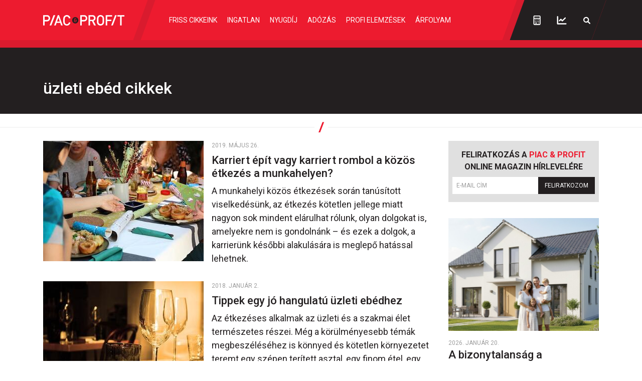

--- FILE ---
content_type: text/html; charset=UTF-8
request_url: https://piacesprofit.hu/cimke/uzleti-ebed
body_size: 21186
content:
<!doctype html>
<html lang="hu">
<head>
    <meta charset="utf-8">
    <meta name="viewport" content="width=device-width, initial-scale=1, shrink-to-fit=no">
	<link rel="preconnect" href="https://www.google.com">
	<link rel="preconnect" href="https://www.gstatic.com" crossorigin>
	<link rel="preconnect" href="https://fonts.googleapis.com">
	<link rel="preconnect" href="https://fonts.gstatic.com" crossorigin>
	<link rel="stylesheet" href="/dist/piacesprofit/app.8d2db64edc9dc6c4d017.css">

            <title>üzleti ebéd cikkek - Piac&Profit</title>

		<meta property="article:publisher" content="https://www.facebook.com/piacesprofit">

        <meta property="fb:app_id" content="1668557033209997">
		<meta name="facebook-domain-verification" content="e6k87y8s4sfp7npnicw7f62idb8yiw">

		<!-- Facebook Pixel Code -->
		<script>
			! function(f, b, e, v, n, t, s) {
				if (f.fbq) return;
				n = f.fbq = function() {
					n.callMethod ?
						n.callMethod.apply(n, arguments) : n.queue.push(arguments)
				};
				if (!f._fbq) f._fbq = n;
				n.push = n;
				n.loaded = !0;
				n.version = '2.0';
				n.queue = [];
				t = b.createElement(e);
				t.async = !0;
				t.src = v;
				s = b.getElementsByTagName(e)[0];
				s.parentNode.insertBefore(t, s)
			}(window, document, 'script',
				'https://connect.facebook.net/en_US/fbevents.js');
			fbq('init', '867745907452708');
			fbq('track', 'PageView');
		</script>
		<noscript><img height="1" width="1" style="display:none" src="https://www.facebook.com/tr?id=867745907452708&ev=PageView&noscript=1"></noscript>
		<!-- End Facebook Pixel Code -->

        <meta property="og:title" content="&uuml;zleti eb&eacute;d cikkek">
        <meta property="og:site_name" content="Piac&Profit">
        <meta property="og:description" content="A kkv-k oldala">
        <meta property="og:url" content="https://piacesprofit.hu/cimke/uzleti-ebed">
        <meta property="og:locale" content="hu_HU">
        <meta property="og:image:type" content="image/jpeg">
        <meta property="og:image" content="https://piacesprofit.hu/piacesprofit/images/piacesprofit_og_image_1200x630.jpg">
        <meta property="og:image:secure_url" content="https://piacesprofit.hu/piacesprofit/images/piacesprofit_og_image_1200x630.jpg">
        <meta property="og:image:width" content="1200">
        <meta property="og:image:height" content="630">




        <meta name="robots" content="index,follow,noarchive">
        <meta name="revisit-after" content="1 days">
        <meta name="distribution" content="Global">
        <meta name="copyright" content="Piac&Profit">
        <link rel="author" title="Impresszum" href="/impresszum.html">
        <link rel="home" title="" href="/" id="homelink">
        <link rel="canonical" href="https://piacesprofit.hu/cimke/uzleti-ebed">

        <meta http-equiv="X-UA-Compatible" content="IE=edge">
        <meta http-equiv="content-type" content="text/html; charset=utf-8">
        <meta http-equiv="cache-control" content="no-cache">
        <meta http-equiv="cache-control" content="must-revalidate">
        <meta http-equiv="pragma" content="no-cache">

		<link rel="apple-touch-icon" sizes="180x180" href="/piacesprofit/favicon/apple-touch-icon.png">
		<link rel="icon" type="image/png" sizes="32x32" href="/piacesprofit/favicon/favicon-32x32.png">
		<link rel="icon" type="image/png" sizes="16x16" href="/piacesprofit/favicon/favicon-16x16.png">
		<link rel="manifest" href="/piacesprofit/favicon/site.webmanifest">
		<link rel="mask-icon" href="/piacesprofit/favicon/safari-pinned-tab.svg" color="#5bbad5">
		<meta name="msapplication-TileColor" content="#da532c">
		<meta name="theme-color" content="#ffffff">
		<meta name="application-name" content="Piac&Profit">

	<link rel="alternate" type="application/rss+xml" title="Legfrissebb cikkeink" href="/rss/rss.xml" />

    <!-- InMobi Choice. Consent Manager Tag v3.0 (for TCF 2.2) -->
<script type="text/javascript" async=true>
	(function() {
		var host = 'piacesprofit.hu';
		var element = document.createElement('script');
		var firstScript = document.getElementsByTagName('script')[0];
		var url = 'https://cmp.inmobi.com'
			.concat('/choice/', '2CFJPrqDGZcGN', '/', host, '/choice.js?tag_version=V3');
		var uspTries = 0;
		var uspTriesLimit = 3;
		element.async = true;
		element.type = 'text/javascript';
		element.src = url;

		firstScript.parentNode.insertBefore(element, firstScript);

		function makeStub() {
			var TCF_LOCATOR_NAME = '__tcfapiLocator';
			var queue = [];
			var win = window;
			var cmpFrame;

			function addFrame() {
				var doc = win.document;
				var otherCMP = !!(win.frames[TCF_LOCATOR_NAME]);

				if (!otherCMP) {
					if (doc.body) {
						var iframe = doc.createElement('iframe');

						iframe.style.cssText = 'display:none';
						iframe.name = TCF_LOCATOR_NAME;
						doc.body.appendChild(iframe);
					} else {
						setTimeout(addFrame, 5);
					}
				}
				return !otherCMP;
			}

			function tcfAPIHandler() {
				var gdprApplies;
				var args = arguments;

				if (!args.length) {
					return queue;
				} else if (args[0] === 'setGdprApplies') {
					if (
						args.length > 3 &&
						args[2] === 2 &&
						typeof args[3] === 'boolean'
					) {
						gdprApplies = args[3];
						if (typeof args[2] === 'function') {
							args[2]('set', true);
						}
					}
				} else if (args[0] === 'ping') {
					var retr = {
						gdprApplies: gdprApplies,
						cmpLoaded: false,
						cmpStatus: 'stub'
					};

					if (typeof args[2] === 'function') {
						args[2](retr);
					}
				} else {
					if(args[0] === 'init' && typeof args[3] === 'object') {
						args[3] = Object.assign(args[3], { tag_version: 'V3' });
					}
					queue.push(args);
				}
			}

			function postMessageEventHandler(event) {
				var msgIsString = typeof event.data === 'string';
				var json = {};

				try {
					if (msgIsString) {
						json = JSON.parse(event.data);
					} else {
						json = event.data;
					}
				} catch (ignore) {}

				var payload = json.__tcfapiCall;

				if (payload) {
					window.__tcfapi(
						payload.command,
						payload.version,
						function(retValue, success) {
							var returnMsg = {
								__tcfapiReturn: {
									returnValue: retValue,
									success: success,
									callId: payload.callId
								}
							};
							if (msgIsString) {
								returnMsg = JSON.stringify(returnMsg);
							}
							if (event && event.source && event.source.postMessage) {
								event.source.postMessage(returnMsg, '*');
							}
						},
						payload.parameter
					);
				}
			}

			while (win) {
				try {
					if (win.frames[TCF_LOCATOR_NAME]) {
						cmpFrame = win;
						break;
					}
				} catch (ignore) {}

				if (win === window.top) {
					break;
				}
				win = win.parent;
			}
			if (!cmpFrame) {
				addFrame();
				win.__tcfapi = tcfAPIHandler;
				win.addEventListener('message', postMessageEventHandler, false);
			}
		};

		makeStub();

		function makeGppStub() {
			const CMP_ID = 10;
			const SUPPORTED_APIS = [
				'2:tcfeuv2',
				'6:uspv1',
				'7:usnatv1',
				'8:usca',
				'9:usvav1',
				'10:uscov1',
				'11:usutv1',
				'12:usctv1'
			];

			window.__gpp_addFrame = function (n) {
				if (!window.frames[n]) {
					if (document.body) {
						var i = document.createElement("iframe");
						i.style.cssText = "display:none";
						i.name = n;
						document.body.appendChild(i);
					} else {
						window.setTimeout(window.__gpp_addFrame, 10, n);
					}
				}
			};
			window.__gpp_stub = function () {
				var b = arguments;
				__gpp.queue = __gpp.queue || [];
				__gpp.events = __gpp.events || [];

				if (!b.length || (b.length == 1 && b[0] == "queue")) {
					return __gpp.queue;
				}

				if (b.length == 1 && b[0] == "events") {
					return __gpp.events;
				}

				var cmd = b[0];
				var clb = b.length > 1 ? b[1] : null;
				var par = b.length > 2 ? b[2] : null;
				if (cmd === "ping") {
					clb(
						{
							gppVersion: "1.1", // must be “Version.Subversion”, current: “1.1”
							cmpStatus: "stub", // possible values: stub, loading, loaded, error
							cmpDisplayStatus: "hidden", // possible values: hidden, visible, disabled
							signalStatus: "not ready", // possible values: not ready, ready
							supportedAPIs: SUPPORTED_APIS, // list of supported APIs
							cmpId: CMP_ID, // IAB assigned CMP ID, may be 0 during stub/loading
							sectionList: [],
							applicableSections: [-1],
							gppString: "",
							parsedSections: {},
						},
						true
					);
				} else if (cmd === "addEventListener") {
					if (!("lastId" in __gpp)) {
						__gpp.lastId = 0;
					}
					__gpp.lastId++;
					var lnr = __gpp.lastId;
					__gpp.events.push({
						id: lnr,
						callback: clb,
						parameter: par,
					});
					clb(
						{
							eventName: "listenerRegistered",
							listenerId: lnr, // Registered ID of the listener
							data: true, // positive signal
							pingData: {
								gppVersion: "1.1", // must be “Version.Subversion”, current: “1.1”
								cmpStatus: "stub", // possible values: stub, loading, loaded, error
								cmpDisplayStatus: "hidden", // possible values: hidden, visible, disabled
								signalStatus: "not ready", // possible values: not ready, ready
								supportedAPIs: SUPPORTED_APIS, // list of supported APIs
								cmpId: CMP_ID, // list of supported APIs
								sectionList: [],
								applicableSections: [-1],
								gppString: "",
								parsedSections: {},
							},
						},
						true
					);
				} else if (cmd === "removeEventListener") {
					var success = false;
					for (var i = 0; i < __gpp.events.length; i++) {
						if (__gpp.events[i].id == par) {
							__gpp.events.splice(i, 1);
							success = true;
							break;
						}
					}
					clb(
						{
							eventName: "listenerRemoved",
							listenerId: par, // Registered ID of the listener
							data: success, // status info
							pingData: {
								gppVersion: "1.1", // must be “Version.Subversion”, current: “1.1”
								cmpStatus: "stub", // possible values: stub, loading, loaded, error
								cmpDisplayStatus: "hidden", // possible values: hidden, visible, disabled
								signalStatus: "not ready", // possible values: not ready, ready
								supportedAPIs: SUPPORTED_APIS, // list of supported APIs
								cmpId: CMP_ID, // CMP ID
								sectionList: [],
								applicableSections: [-1],
								gppString: "",
								parsedSections: {},
							},
						},
						true
					);
				} else if (cmd === "hasSection") {
					clb(false, true);
				} else if (cmd === "getSection" || cmd === "getField") {
					clb(null, true);
				}
				//queue all other commands
				else {
					__gpp.queue.push([].slice.apply(b));
				}
			};
			window.__gpp_msghandler = function (event) {
				var msgIsString = typeof event.data === "string";
				try {
					var json = msgIsString ? JSON.parse(event.data) : event.data;
				} catch (e) {
					var json = null;
				}
				if (typeof json === "object" && json !== null && "__gppCall" in json) {
					var i = json.__gppCall;
					window.__gpp(
						i.command,
						function (retValue, success) {
							var returnMsg = {
								__gppReturn: {
									returnValue: retValue,
									success: success,
									callId: i.callId,
								},
							};
							event.source.postMessage(msgIsString ? JSON.stringify(returnMsg) : returnMsg, "*");
						},
						"parameter" in i ? i.parameter : null,
						"version" in i ? i.version : "1.1"
					);
				}
			};
			if (!("__gpp" in window) || typeof window.__gpp !== "function") {
				window.__gpp = window.__gpp_stub;
				window.addEventListener("message", window.__gpp_msghandler, false);
				window.__gpp_addFrame("__gppLocator");
			}
		};

		makeGppStub();

		var uspStubFunction = function() {
			var arg = arguments;
			if (typeof window.__uspapi !== uspStubFunction) {
				setTimeout(function() {
					if (typeof window.__uspapi !== 'undefined') {
						window.__uspapi.apply(window.__uspapi, arg);
					}
				}, 500);
			}
		};

		var checkIfUspIsReady = function() {
			uspTries++;
			if (window.__uspapi === uspStubFunction && uspTries < uspTriesLimit) {
				console.warn('USP is not accessible');
			} else {
				clearInterval(uspInterval);
			}
		};

		if (typeof window.__uspapi === 'undefined') {
			window.__uspapi = uspStubFunction;
			var uspInterval = setInterval(checkIfUspIsReady, 6000);
		}
	})();
</script>
<!-- End InMobi Choice. Consent Manager Tag v3.0 (for TCF 2.2) -->
<script type="application/bannerData" id="adData" class="mforpb_adzone">
{
"url" : "/cimke/uzleti-ebed",
"pageType" : "category",
"keywords" : [],
"category" : "üzleti ebéd",
"adult" : 0,
"gSens" : 0,
"extraData" : [],
"locked" : 0
}
</script>

<script type="application/javascript" class="mforpb_adzone">
	var debugVersion=Date.now();const admeLocalQueryString=window.location.search,admeLocalUrlParams=new URLSearchParams(admeLocalQueryString),admeLocalDebug=admeLocalUrlParams.has("admeDebug"),admeUrl="https://link.adaptivemedia.hu/adme/extra/adme",admeLink=admeLocalDebug?admeUrl+".js?v="+debugVersion:admeUrl+".min.js",admeElement=document.createElement("script");admeElement.src=admeLink,document.head.appendChild(admeElement),admeElement.onload=()=>{console.log("adme.js loaded")},admeElement.onerror=()=>{console.log("adme.js cannot be loaded")};
</script>

    	<!-- Global site tag (gtag.js) - Google Analytics -->
	<script async src="https://www.googletagmanager.com/gtag/js?id=UA-5224765-1"></script>
	<script>
		window.dataLayer = window.dataLayer || [];
		function gtag(){dataLayer.push(arguments);}
		gtag('js', new Date());

		gtag('config', 'UA-5224765-1');
	</script>

	<script src="https://cdn.onesignal.com/sdks/OneSignalSDK.js" async=""></script>
	<script>
		window.OneSignal = window.OneSignal || [];
		OneSignal.push(function() {
			OneSignal.init({
				appId: "c77716ed-f0d8-4261-99d0-9837e7a5288a",
			});
		});
	</script>
	
	<script>window.grecaptchaSiteKey = '6LchupkhAAAAAPr5obvf8e_LzDnvgSwjaf8ObecP';</script>
</head>
<body>
	<div id="fb-root"></div>
	<script async defer crossorigin="anonymous" src="https://connect.facebook.net/hu_HU/sdk.js#xfbml=1&version=v14.0&appId=1668557033209997&autoLogAppEvents=1" nonce="nRGKSLvr"></script>
	<header class="header slotHeader">
		<div class="container-fluid container-xl h-100 d-flex justify-content-between justify-content-lg-start">
			<h1 class="header-logo d-flex align-items-center order-2 order-lg-1">
				<a href="/" class="d-flex">
					<svg width="162" height="21" fill="none" xmlns="http://www.w3.org/2000/svg" viewBox="0 0 162 21" preserveAspectRatio="xMinYMid meet">
						<g clip-path="url(#PPlogoClipPath)">
							<path d="M68.59 10.055a4.776 4.776 0 0 1-.771 2.595 4.574 4.574 0 0 1-2.042 1.718 4.422 4.422 0 0 1-2.624.26 4.505 4.505 0 0 1-2.323-1.282 4.723 4.723 0 0 1-1.24-2.396 4.806 4.806 0 0 1 .26-2.7 4.652 4.652 0 0 1 1.674-2.098 4.431 4.431 0 0 1 4.265-.43 4.539 4.539 0 0 1 1.475 1.017c.422.436.757.953.984 1.522a4.8 4.8 0 0 1 .343 1.794Z" fill="#ED1B2F"/>
							<path d="m101.596 20.784-4.21-8.682h-3.804v8.682h-3.037V.152h7.766c3.791 0 6.174 2.543 6.174 6.026a5.52 5.52 0 0 1-1.047 3.465 5.242 5.242 0 0 1-2.941 2l4.605 9.115-3.506.026Zm-3.52-17.797h-4.494v6.445h4.495c.427.028.856-.035 1.259-.185.403-.149.772-.382 1.084-.684a3.22 3.22 0 0 0 .732-1.071 3.313 3.313 0 0 0 0-2.565 3.22 3.22 0 0 0-.732-1.071 3.118 3.118 0 0 0-1.084-.684 3.054 3.054 0 0 0-1.26-.185ZM12.854 20.784 20.769.152h3.42l-7.915 20.632h-3.42ZM7.594 12.674H3.037v8.11H-.025V.153H7.57a5.917 5.917 0 0 1 2.408.392c.768.297 1.47.75 2.064 1.335a6.263 6.263 0 0 1 1.388 2.062 6.414 6.414 0 0 1 0 4.917 6.263 6.263 0 0 1-1.388 2.063 6.054 6.054 0 0 1-2.064 1.335 5.917 5.917 0 0 1-2.408.392l.025.025Zm-.21-9.686H3.037v6.851h4.347c.454.029.909-.039 1.337-.198a3.32 3.32 0 0 0 1.15-.728c.332-.32.595-.708.776-1.138a3.518 3.518 0 0 0 0-2.723 3.433 3.433 0 0 0-.776-1.138 3.32 3.32 0 0 0-1.15-.728 3.246 3.246 0 0 0-1.337-.198ZM47.23 21a7.101 7.101 0 0 1-2.854-.548 7.273 7.273 0 0 1-2.419-1.651c-1.963-2.034-1.939-4.31-1.939-8.275 0-3.967 0-6.255 1.939-8.276A7.225 7.225 0 0 1 44.369.597a7.053 7.053 0 0 1 2.848-.546 6.769 6.769 0 0 1 4.791 1.723 7.162 7.162 0 0 1 2.346 4.633h-3.087a4.324 4.324 0 0 0-.965-2.067 4.14 4.14 0 0 0-1.864-1.255 4.035 4.035 0 0 0-2.226-.081 4.118 4.118 0 0 0-1.946 1.115c-.988 1.106-1.235 2.288-1.235 6.432s.223 5.326 1.235 6.42c.38.41.837.736 1.345.955a3.863 3.863 0 0 0 1.606.316 3.98 3.98 0 0 0 2.681-.98 4.202 4.202 0 0 0 1.394-2.554h3.062a7.172 7.172 0 0 1-2.363 4.585A6.78 6.78 0 0 1 47.229 21ZM31.66.178h-2.446L21.88 20.77h3.235l5.396-15.94 5.26 15.94h3.235L31.659.178ZM119.673 18.75a7.187 7.187 0 0 1-2.421 1.668 7.015 7.015 0 0 1-2.864.544 6.931 6.931 0 0 1-2.847-.545 7.108 7.108 0 0 1-2.401-1.667c-1.976-2.021-1.951-4.31-1.951-8.263 0-3.953 0-6.254 1.951-8.288a7.152 7.152 0 0 1 2.404-1.657A6.98 6.98 0 0 1 114.388 0a7.05 7.05 0 0 1 2.861.54 7.228 7.228 0 0 1 2.424 1.659c1.975 2.034 1.913 4.31 1.913 8.288 0 3.979.062 6.19-1.913 8.263Zm-2.297-14.67a4.163 4.163 0 0 0-2.982-1.269c-1.118 0-2.19.456-2.982 1.27-.988 1.105-1.235 2.262-1.235 6.355s.198 5.288 1.235 6.356a4.163 4.163 0 0 0 2.982 1.27c1.118 0 2.19-.457 2.982-1.27.975-1.106 1.235-2.263 1.235-6.356s-.26-5.2-1.235-6.356ZM127.711 2.987v6.28h8.322v2.81h-8.322v8.707h-3.025V.152h12.792v2.81l-9.767.025ZM135.626 20.784 143.54.152h3.285l-7.915 20.606-3.284.026ZM156.493 2.987v17.797h-3.037V2.987h-5.52V.152H162v2.81l-5.507.025ZM81.68 12.674h-4.557v8.11H74.06V.153h7.581a5.917 5.917 0 0 1 2.408.392c.768.297 1.47.75 2.064 1.335a6.262 6.262 0 0 1 1.388 2.062 6.414 6.414 0 0 1 0 4.917 6.261 6.261 0 0 1-1.388 2.063 6.053 6.053 0 0 1-2.064 1.335 5.917 5.917 0 0 1-2.408.392l.037.025Zm-.21-9.686h-4.347v6.851h4.346c.454.029.91-.039 1.337-.198a3.32 3.32 0 0 0 1.15-.728c.332-.32.596-.708.776-1.138a3.518 3.518 0 0 0 0-2.723 3.436 3.436 0 0 0-.775-1.138 3.32 3.32 0 0 0-1.151-.728 3.246 3.246 0 0 0-1.337-.198Z" fill="#fff"/>
							<path d="M62.404 11.809c0 .597.47 1.271 1.618 1.271.877 0 1.42-.445 1.42-1.093v-1.208h-1.617c-.976-.038-1.359.521-1.42 1.03Z" fill="#231F20"/>
							<path d="M64.047 4.067a6.048 6.048 0 0 0-3.43 1.072 6.32 6.32 0 0 0-2.274 2.852 6.53 6.53 0 0 0-.351 3.672 6.416 6.416 0 0 0 1.69 3.255 6.12 6.12 0 0 0 3.16 1.74 6.009 6.009 0 0 0 3.567-.363 6.216 6.216 0 0 0 2.771-2.34 6.49 6.49 0 0 0 1.04-3.532c0-1.685-.65-3.302-1.808-4.494a6.085 6.085 0 0 0-4.365-1.862Zm3.16 6.712h-.728v1.271c0 1.208-.876 2.06-2.47 2.098-1.9 0-2.777-1.182-2.666-2.415.041-.327.165-.636.357-.9.193-.262.448-.47.742-.6a1.715 1.715 0 0 1-.572-.687 1.773 1.773 0 0 1-.157-.89c.012-.302.084-.599.21-.872.127-.273.305-.518.526-.718a2.127 2.127 0 0 1 1.623-.558c.478-.026.95.113 1.343.397.392.283.68.694.817 1.167l-.95.292a1.262 1.262 0 0 0-.493-.6 1.207 1.207 0 0 0-.742-.188c-.68 0-1.334.381-1.346 1.08a1.031 1.031 0 0 0 .312.8.949.949 0 0 0 .799.256h3.371l.025 1.067Z" fill="#231F20"/>
							<path d="M34.4 13.055h-8.026v2.555H34.4v-2.555Z" fill="#fff"/>
						</g>
						<defs>
							<clipPath id="PPlogoClipPath">
								<path fill="#fff" d="M0 0h162v21H0z"/>
							</clipPath>
						</defs>
					</svg>
				</a>
			</h1>
			<nav id="mainMenu" class="header-nav d-flex align-items-lg-center justify-content-lg-center flex-grow-1 order-lg-2">
				<ul class="header-menu d-flex flex-column flex-lg-row flex-grow-1 m-2 m-lg-0">
					<li class="header-menu-item me-xxl-3"><a href="/friss-cikkeink.html" class="header-menu-link text-nowrap">Friss cikkeink</a></li>
					<li class="header-menu-item me-xxl-3"><a href="/cimke/ingatlan" class="header-menu-link">Ingatlan</a></li>
					<li class="header-menu-item me-xxl-3"><a href="/cimke/nyugdij" class="header-menu-link">Nyugdíj</a></li>
					<li class="header-menu-item me-xxl-3"><a href="/cimke/adozas" class="header-menu-link">Adózás</a></li>
					<li class="header-menu-item me-xxl-3"><a href="/cimke/profi-elemzesek" class="header-menu-link">Profi elemzések</a></li>
					<li class="header-menu-item me-xxl-3"><a href="/cimke/arfolyam" class="header-menu-link">Árfolyam</a></li>
				</ul>
			</nav>
			<div class="header-dark order-3">
				<div class="header-tools d-flex align-items-center">
					<a href="/kalkulatorok/index.html" class="header-tool-btn p-2 p-md-3 d-flex" title="Kalkulátorok">
						<svg width="15" height="20" fill="none" xmlns="http://www.w3.org/2000/svg"><path d="M7.625 13.64a.88.88 0 0 0 .89-.89.903.903 0 0 0-.89-.89.88.88 0 0 0-.89.89c0 .52.37.89.89.89Zm0-3.265a.88.88 0 0 0 .89-.89.903.903 0 0 0-.89-.891.88.88 0 0 0-.89.89c0 .52.37.891.89.891Zm3.266 3.266a.88.88 0 0 0 .89-.891.903.903 0 0 0-.89-.89.88.88 0 0 0-.891.89c0 .52.371.89.89.89Zm0-3.266a.88.88 0 0 0 .89-.89.903.903 0 0 0-.89-.891.88.88 0 0 0-.891.89c0 .52.371.891.89.891Zm0 6.531c.482 0 .89-.37.89-.89a.903.903 0 0 0-.89-.891.88.88 0 0 0-.891.89c0 .52.371.891.89.891Zm-6.532 0h2.97c.482 0 .89-.37.89-.89a.903.903 0 0 0-.89-.891h-2.97a.88.88 0 0 0-.89.89c0 .52.37.891.89.891ZM12.375.875h-9.5A2.368 2.368 0 0 0 .5 3.25V17.5a2.345 2.345 0 0 0 2.375 2.375h9.5A2.368 2.368 0 0 0 14.75 17.5V3.25A2.392 2.392 0 0 0 12.375.875Zm.594 16.625a.61.61 0 0 1-.594.594h-9.5a.586.586 0 0 1-.594-.594V7.406H12.97V17.5Zm0-11.875H2.28V3.25a.61.61 0 0 1 .594-.594h9.5c.297 0 .594.297.594.594v2.375Zm-8.61 4.75a.88.88 0 0 0 .891-.89.903.903 0 0 0-.89-.891.88.88 0 0 0-.891.89c0 .52.37.891.89.891Zm0 3.266a.88.88 0 0 0 .891-.891.903.903 0 0 0-.89-.89.88.88 0 0 0-.891.89c0 .52.37.89.89.89Z" fill="#fff"/></svg>
					</a>
					<a href="https://privatbankar.hu/arfolyamok" class="header-tool-btn p-2 p-md-3 ms-3 ms-md-0 d-flex" target="_blank" title="Árfolyamok">
						<svg width="20" height="17" fill="none" xmlns="http://www.w3.org/2000/svg"><path d="M4.62 10.156a1.187 1.187 0 0 0 1.706 0L8.22 8.301l2.115 2.115c.223.223.52.334.854.334.296 0 .593-.111.816-.334l5.715-5.678a1.258 1.258 0 0 0 0-1.707 1.258 1.258 0 0 0-1.707 0l-4.825 4.862-2.152-2.116a1.144 1.144 0 0 0-1.67 0L4.62 8.487c-.445.482-.445 1.224 0 1.67Zm13.692 4.156H2.876V1.25c0-.63-.557-1.188-1.188-1.188C1.02.063.5.62.5 1.25V15.5c0 .668.52 1.188 1.188 1.188h16.625c.63 0 1.187-.52 1.187-1.188 0-.63-.557-1.188-1.188-1.188Z" fill="#fff"/></svg>
					</a>
                    					<a href="javascript:;" class="header-tool-btn p-2 p-md-3 ms-3 ms-md-0 d-flex" data-bs-toggle="modal" data-bs-target="#searchModal" title="Keresés">
						<svg width="16" height="15" fill="none" xmlns="http://www.w3.org/2000/svg"><path d="M14.672 12.89 11.39 9.61a5.677 5.677 0 0 0 .93-3.938c-.356-2.516-2.407-4.54-4.895-4.867a5.722 5.722 0 0 0-6.399 6.398c.328 2.488 2.352 4.54 4.868 4.895a5.787 5.787 0 0 0 3.964-.93l3.254 3.281a1.14 1.14 0 0 0 1.559 0c.41-.437.41-1.12 0-1.558ZM3.16 6.438c0-1.914 1.559-3.5 3.5-3.5 1.914 0 3.5 1.586 3.5 3.5 0 1.942-1.586 3.5-3.5 3.5a3.49 3.49 0 0 1-3.5-3.5Z" fill="#fff"/></svg>
					</a>
 									</div>
			</div>
			<div class="d-lg-none order-1 header-menu-toggle-wrapper d-flex">
				<button type="button" class="header-menu-toggle text-left" aria-label="Menü" aria-controls="mainMenu" aria-expanded="false">
					<svg class="header-menu-toggle-icon" width="20" height="20" fill="none" xmlns="http://www.w3.org/2000/svg">
						<path class="icon-open" d="M19.464 2.5A.543.543 0 0020 1.964V.536C20 .268 19.732 0 19.464 0H.536A.543.543 0 000 .536v1.428c0 .313.223.536.536.536h18.928zm0 7.143A.543.543 0 0020 9.107V7.68c0-.268-.268-.536-.536-.536H.536A.543.543 0 000 7.679v1.428c0 .313.223.536.536.536h18.928zm0 7.143A.543.543 0 0020 16.25v-1.429c0-.267-.268-.535-.536-.535H.536A.543.543 0 000 14.82v1.429c0 .313.223.536.536.536h18.928z" fill="#fff"/>
						<path class="icon-close" d="M12.097 9.969l6.448-6.385 1.314-1.315c.188-.188.188-.5 0-.751L18.482.141c-.25-.188-.563-.188-.751 0l-7.7 7.762L2.27.141c-.188-.188-.5-.188-.751 0L.141 1.518c-.188.25-.188.563 0 .751l7.762 7.7L.141 17.73c-.188.188-.188.5 0 .751l1.377 1.377c.25.188.563.188.751 0l7.762-7.762 6.385 6.448 1.315 1.314c.188.188.5.188.751 0l1.377-1.377c.188-.25.188-.563 0-.751l-7.762-7.762z" fill="#fff"/>
					</svg>
				</button>
			</div>
		</div>
	</header>

	<div class="ticker-tape bg-dark">
	<!-- TradingView Widget BEGIN -->
	<div class="tradingview-widget-container">
		<div class="tradingview-widget-container__widget"></div>
		<script type="text/javascript" src="https://s3.tradingview.com/external-embedding/embed-widget-ticker-tape.js" async>
			{
				"symbols": [
					{
						"description": "",
						"proName": "FX:AUDUSD"
					},
					{
						"description": "",
						"proName": "FX:USDCAD"
					},
					{
						"description": "",
						"proName": "FX_IDC:EURRUB"
					},
					{
						"description": "",
						"proName": "SAXO:EURHUF"
					},
					{
						"description": "",
						"proName": "SAXO:USDHUF"
					},
					{
						"description": "",
						"proName": "FX:EURUSD"
					},
					{
						"description": "",
						"proName": "FX:GBPUSD"
					},
					{
						"description": "",
						"proName": "FX:USDJPY"
					},
					{
						"description": "",
						"proName": "FX:USDCHF"
					}
				],
				"showSymbolLogo": false,
				"colorTheme": "dark",
				"isTransparent": true,
				"displayMode": "regular",
				"largeChartUrl": "https://privatbankar.hu/arfolyamok",
				"locale": "en"
			}
		</script>
	</div>
	<!-- TradingView Widget END -->
</div>
	<main class="flex-grow-1 slotFullContainer">
				<header class="bg-dark">
    <div class="container pt-3 pb-5">
        <h1 class="h2 text-white font-weight-normal mb-0 text-center text-lg-start">üzleti ebéd cikkek</h1>
    </div>
</header>
<hr>

<div class="container">
	<div class="row">
		<div class="col-main slotDoubleColumn">
                <div class="mb-5">
        <div class="position-relative d-flex flex-column flex-sm-row">
	<picture class="d-block flex-shrink-0 mb-2 mb-sm-0 text-center">
		<source media="(max-width: 575px)" srcset="https://piacesprofit.hu/i/5/7/3/7/b/4/0/0/5/6/f/b/2/3/e/9/3/b/6/b/karriert-epit-vagy-karriert-rombol-a-kozos-etkezes-a-munkahelyen_md.jpg">
		<source media="(max-width: 1199px)" srcset="https://piacesprofit.hu/i/5/7/3/7/b/4/0/0/5/6/f/b/2/3/e/9/3/b/6/b/karriert-epit-vagy-karriert-rombol-a-kozos-etkezes-a-munkahelyen_th.jpg">
		<img src="https://piacesprofit.hu/i/5/7/3/7/b/4/0/0/5/6/f/b/2/3/e/9/3/b/6/b/karriert-epit-vagy-karriert-rombol-a-kozos-etkezes-a-munkahelyen_md.jpg" alt="Karriert épít vagy karriert rombol a közös étkezés a munkahelyen?" class="img-fluid me-sm-3">
	</picture>
	<div>
    	<time class="news-datetime d-block mb-2" datetime="2019-05-26 07:30">2019. május 26.</time>
    	<h2 class="h5"><a href="https://piacesprofit.hu/cikkek/kkv_cegblog/karriert-epit-vagy-karriert-rombol-a-kozos-etkezes-a-munkahelyen.html" class="stretched-link">Karriert épít vagy karriert rombol a közös étkezés a munkahelyen?&nbsp;</a></h2>
        <div class="news-lead-lg mb-0">A munkahelyi közös étkezések során tanúsított viselkedésünk, az étkezés kötetlen jellege miatt nagyon sok mindent elárulhat rólunk, olyan dolgokat is, amelyekre nem is gondolnánk – és ezek a dolgok, a karrierünk későbbi alakulására is meglepő hatással lehetnek.</div>	</div>
</div>
    </div>
            <div class="mb-5">
        <div class="position-relative d-flex flex-column flex-sm-row">
	<picture class="d-block flex-shrink-0 mb-2 mb-sm-0 text-center">
		<source media="(max-width: 575px)" srcset="https://piacesprofit.hu/i/d/c/3/7/3/e/2/2/d/6/2/8/0/2/7/7/4/8/9/d/tippek-egy-jo-hangulatu-uzleti-ebedhez_md.jpg">
		<source media="(max-width: 1199px)" srcset="https://piacesprofit.hu/i/d/c/3/7/3/e/2/2/d/6/2/8/0/2/7/7/4/8/9/d/tippek-egy-jo-hangulatu-uzleti-ebedhez_th.jpg">
		<img src="https://piacesprofit.hu/i/d/c/3/7/3/e/2/2/d/6/2/8/0/2/7/7/4/8/9/d/tippek-egy-jo-hangulatu-uzleti-ebedhez_md.jpg" alt="Tippek egy jó hangulatú üzleti ebédhez" class="img-fluid me-sm-3">
	</picture>
	<div>
    	<time class="news-datetime d-block mb-2" datetime="2018-01-02 07:30">2018. január 2.</time>
    	<h2 class="h5"><a href="https://piacesprofit.hu/cikkek/kkv_cegblog/tippek-egy-jo-hangulatu-az-uzleti-ebedhez.html" class="stretched-link">Tippek egy jó hangulatú üzleti ebédhez&nbsp;</a></h2>
        <div class="news-lead-lg mb-0">Az étkezéses alkalmak az üzleti és a szakmai élet természetes részei. Még a körülményesebb témák megbeszéléséhez is könnyed és kötetlen környezetet teremt egy szépen terített asztal, egy finom étel, egy pohár frissítő. Elronthatja ugyanakkor a derűs hangulatot, ha valami félresiklik az étkezés során.</div>	</div>
</div>
    </div>
            <div class="mb-5">
        <div class="position-relative d-flex flex-column flex-sm-row">
	<picture class="d-block flex-shrink-0 mb-2 mb-sm-0 text-center">
		<source media="(max-width: 575px)" srcset="https://piacesprofit.hu/i/5/7/7/f/a/0/6/2/8/0/0/3/3/f/b/b/e/f/a/0/igy-lesz-eredmenyes-az-uzleti-ebed_md.jpg">
		<source media="(max-width: 1199px)" srcset="https://piacesprofit.hu/i/5/7/7/f/a/0/6/2/8/0/0/3/3/f/b/b/e/f/a/0/igy-lesz-eredmenyes-az-uzleti-ebed_th.jpg">
		<img src="https://piacesprofit.hu/i/5/7/7/f/a/0/6/2/8/0/0/3/3/f/b/b/e/f/a/0/igy-lesz-eredmenyes-az-uzleti-ebed_md.jpg" alt="Így lesz eredményes az üzleti ebéd" class="img-fluid me-sm-3">
	</picture>
	<div>
    	<time class="news-datetime d-block mb-2" datetime="2014-03-27 13:30">2014. március 27.</time>
    	<h2 class="h5"><a href="https://piacesprofit.hu/cikkek/kkv_cegblog/igy-lesz-eredmenyes-az-uzleti-ebed.html" class="stretched-link">Így lesz eredményes az üzleti ebéd&nbsp;</a></h2>
        <div class="news-lead-lg mb-0">Ha egy új ötlet kapcsán puhatolóznánk vagy egyszerűen csak jó lenne az iroda formálisabb légkörét kicsit lazábbra cserélni, esetleg olyan partnerrel vagy témáról tárgyalnánk, amely nem tartozik a munkatársainkra, egy üzleti ebéd megfelelő keret lehet mindezekhez. </div>	</div>
</div>
    </div>
        
		</div>
		<div class="col-sidebar">
			<div class="row slotSingleColumn">
	<div class="col-sm-6 col-lg-12 mb-3">
	
		<div class="mb-3">
			<form action="https://hirlevel.mfor.hu/feliratkozas?list=piacesprofit" method="post" class="cikkertesito-feliratkozas-form bg-gray px-2 py-3 text-center">
	<fieldset>
		<legend class="h7 mb-2 text-uppercase">Feliratkozás a <span class="text-primary">Piac & Profit</span> Online magazin hírlevelére</legend>
		<div class="d-flex flex-column flex-sm-row">
			<input type="text" name="email" placeholder="E-mail cím" class="form-control form-control-sm text-uppercase border-0 font-size-xs py-2 mb-2 mb-sm-0" required>
			<button type="submit" class="btn btn-dark text-uppercase font-size-xs">Feliratkozom</button>
		</div>
	</fieldset>
</form>		</div>

		</div>

	<div class="col-sm-6 col-lg-12">
        	</div>

	<div class="col-sm-6 col-lg-12 mb-4">
		<div class="position-relative">
	<picture class="d-block">
		<img src="https://piacesprofit.hu/i/9/a/1/9/6/b/6/1/1/1/9/5/c/7/8/a/3/9/e/3/nincs-cim_md.png" alt="A bizonytalanság a legdrágább építőanyag" class="img-fluid mb-2">
	</picture>
    <time class="news-datetime" datetime="2026-01-20 07:48">2026. január 20.</time>
    <h2 class="h5"><a href="https://piacesprofit.hu/cikkek/kkv_cegblog/a-bizonytalansag-a-legdragabb-epitoanyag.html" class="stretched-link">A bizonytalanság a legdrágább építőanyag&nbsp;</a></h2>
    <div class="news-lead-sm">Egy őszinte beszélgetés a Prefab német főmérnökével, Andreas Weberrel.</div></div>
	</div>


    <div class="col-sm-6 col-lg-12 mb-6">
        <section>
    <header>
        <h1 class="news-category mb-3">Friss</h1>
    </header>

            <div class="mb-3">
            <div class="position-relative">
	<div class="d-flex mb-1">
    		    <h2 class="h7 font-size-sm m-0"><a href="https://piacesprofit.hu/cikkek/it_biztonsag/2025-ben-is-a-legalapvetobb-hibakon-buknak-el-a-cegek.html" class="stretched-link">2025-ben is a legalapvetőbb hibákon buktak el a cégek&nbsp;</a></h2>
	</div>
	<time class="news-datetime d-block font-size-xs" datetime="2026-01-20 15:04">2026. január 20.</time>
</div>
        </div>
            <div class="mb-3">
            <div class="position-relative">
	<div class="d-flex mb-1">
    		    <h2 class="h7 font-size-sm m-0"><a href="https://piacesprofit.hu/cikkek/kkv_cegblog/mar-toboroz-a-bmw-debreceni-beszallitoja-400-uj-munkahely-nyilik.html" class="stretched-link">Már toboroz a BMW debreceni beszállítója: 400 új munkahely nyílik&nbsp;</a></h2>
	</div>
	<time class="news-datetime d-block font-size-xs" datetime="2026-01-20 13:33">2026. január 20.</time>
</div>
        </div>
            <div class="mb-3">
            <div class="position-relative">
	<div class="d-flex mb-1">
    		    <h2 class="h7 font-size-sm m-0"><a href="https://piacesprofit.hu/cikkek/gazdasag/toplistas-gazdasagi-szakertok-egy-asztalnal--csatlakozzon-hozzajuk-on-is.html" class="stretched-link">Toplistás gazdasági szakértők egy asztalnál – csatlakozzon hozzájuk Ön is!&nbsp;</a></h2>
	</div>
	<time class="news-datetime d-block font-size-xs" datetime="2026-01-20 13:03">2026. január 20.</time>
</div>
        </div>
            <div class="mb-3">
            <div class="position-relative">
	<div class="d-flex mb-1">
    		    <h2 class="h7 font-size-sm m-0"><a href="https://piacesprofit.hu/cikkek/gazdasag/trump-kirobbantotta-a-pezsgohaborut-.html" class="stretched-link">Trump kirobbantotta a pezsgőháborút &nbsp;</a></h2>
	</div>
	<time class="news-datetime d-block font-size-xs" datetime="2026-01-20 12:37">2026. január 20.</time>
</div>
        </div>
            <div class="mb-3">
            <div class="position-relative">
	<div class="d-flex mb-1">
    		    <h2 class="h7 font-size-sm m-0"><a href="https://piacesprofit.hu/cikkek/gazdasag/2026-tol-jobb-idok-johetnek.html" class="stretched-link">2026-tól jobb idők jöhetnek&nbsp;</a></h2>
	</div>
	<time class="news-datetime d-block font-size-xs" datetime="2026-01-20 12:23">2026. január 20.</time>
</div>
        </div>
            <div class="mb-3">
            <div class="position-relative">
	<div class="d-flex mb-1">
    		    <h2 class="h7 font-size-sm m-0"><a href="https://piacesprofit.hu/cikkek/gazdasag/felcsut-mindenkit-megelozott--meg-budapestet-is.html" class="stretched-link">Felcsút mindenkit megelőzött – még Budapestet is&nbsp;</a></h2>
	</div>
	<time class="news-datetime d-block font-size-xs" datetime="2026-01-20 11:48">2026. január 20.</time>
</div>
        </div>
            <div class="mb-3">
            <div class="position-relative">
	<div class="d-flex mb-1">
    		    <h2 class="h7 font-size-sm m-0"><a href="https://piacesprofit.hu/cikkek/gazdasag/trump-fenyegetese-csak-ijesztgetesre-jo-.html" class="stretched-link">Trump fenyegetése csak ijesztgetésre jó &nbsp;</a></h2>
	</div>
	<time class="news-datetime d-block font-size-xs" datetime="2026-01-20 11:08">2026. január 20.</time>
</div>
        </div>
            <div class="mb-3">
            <div class="position-relative">
	<div class="d-flex mb-1">
    		    <h2 class="h7 font-size-sm m-0"><a href="https://piacesprofit.hu/cikkek/gazdasag/budapesten-a-panelek-dragulnak-videken-mar-esnek-az-arak.html" class="stretched-link">Budapesten a panelek drágulnak, vidéken már esnek az árak&nbsp;</a></h2>
	</div>
	<time class="news-datetime d-block font-size-xs" datetime="2026-01-20 10:19">2026. január 20.</time>
</div>
        </div>
            <div class="mb-3">
            <div class="position-relative">
	<div class="d-flex mb-1">
    		    <h2 class="h7 font-size-sm m-0"><a href="https://piacesprofit.hu/cikkek/gazdasag/kina-hadat-uzen-a-gyenge-keresletnek.html" class="stretched-link">Kína hadat üzen a gyenge keresletnek&nbsp;</a></h2>
	</div>
	<time class="news-datetime d-block font-size-xs" datetime="2026-01-20 09:37">2026. január 20.</time>
</div>
        </div>
            <div class="mb-3">
            <div class="position-relative">
	<div class="d-flex mb-1">
    		    <h2 class="h7 font-size-sm m-0"><a href="https://piacesprofit.hu/cikkek/tarsadalom/kokemenyen-visszaut-a-megelhetes-a-fidesznek-.html" class="stretched-link">Kőkeményen visszaüt a megélhetés a Fidesznek &nbsp;</a></h2>
	</div>
	<time class="news-datetime d-block font-size-xs" datetime="2026-01-20 09:09">2026. január 20.</time>
</div>
        </div>
    </section>    </div>




	<div class="col-sm-6 col-lg-12 mb-6">
        <section>
    <header>
        <h1 class="news-category mb-3 text-body"><a href="https://mfor.hu" class="text-body" target="_blank">TOP24 <span class="text-lowercase"><span class="text-mfor-primary">m</span>for</span></a></h1>
    </header>

            <div class="mb-3">
            <div class="position-relative">
	<div class="d-flex mb-1">
    		    <h2 class="h7 font-size-sm m-0"><a href="https://mfor.hu/cikkek/agrarium/magyar-peter-osszetuzesbe-keveredett-strasbourgban-a-kerdes-hogy-kikkel.html?utm_source=piacesprofit&utm_medium=topbox&utm_campaign=cikk_alatt" class="stretched-link">Magyar Péter összetűzésbe keveredett Strasbourgban, a kérdés, hogy kikkel&nbsp;</a></h2>
	</div>
	<time class="news-datetime d-block font-size-xs" datetime="2026-01-20 14:00">2026. január 20.</time>
</div>
        </div>
            <div class="mb-3">
            <div class="position-relative">
	<div class="d-flex mb-1">
    		    <h2 class="h7 font-size-sm m-0"><a href="https://mfor.hu/cikkek/kulpolitika/mi-az-orban-viktor-elfogadta-macron-visszakuldte-von-der-leyen-nezegeti.html?utm_source=piacesprofit&utm_medium=topbox&utm_campaign=cikk_alatt" class="stretched-link">Mi az? Orbán Viktor elfogadta, Macron visszaküldte, Von der Leyen nézegeti?&nbsp;</a></h2>
	</div>
	<time class="news-datetime d-block font-size-xs" datetime="2026-01-20 12:19">2026. január 20.</time>
</div>
        </div>
            <div class="mb-3">
            <div class="position-relative">
	<div class="d-flex mb-1">
    		    <h2 class="h7 font-size-sm m-0"><a href="https://mfor.hu/cikkek/makro/magyarorszag-tartja-eletben-az-ukran-energiahalozatot-a-kritikus-helyzetben.html?utm_source=piacesprofit&utm_medium=topbox&utm_campaign=cikk_alatt" class="stretched-link">Magyarország tartja életben az ukrán energiahálózatot a kritikus helyzetben&nbsp;</a></h2>
	</div>
	<time class="news-datetime d-block font-size-xs" datetime="2026-01-20 11:49">2026. január 20.</time>
</div>
        </div>
            <div class="mb-3">
            <div class="position-relative">
	<div class="d-flex mb-1">
    		    <h2 class="h7 font-size-sm m-0"><a href="https://mfor.hu/cikkek/agrarium/vegrehajtas-indult-kosa-lajos-rokonanak-cegenel--tobb-tizmillardot-tehet-ki-az-okozott-kar.html?utm_source=piacesprofit&utm_medium=topbox&utm_campaign=cikk_alatt" class="stretched-link">Végrehajtás indult Kósa Lajos rokonának cégénél – több tízmillárdot tehet ki az okozott kár&nbsp;</a></h2>
	</div>
	<time class="news-datetime d-block font-size-xs" datetime="2026-01-20 10:38">2026. január 20.</time>
</div>
        </div>
            <div class="mb-3">
            <div class="position-relative">
	<div class="d-flex mb-1">
    		    <h2 class="h7 font-size-sm m-0"><a href="https://mfor.hu/cikkek/egeszsegugy/mar-magyarorszagon-is-van-halalos-aldozata-az-influenzajarvanynak.html?utm_source=piacesprofit&utm_medium=topbox&utm_campaign=cikk_alatt" class="stretched-link">Már Magyarországon is van halálos áldozata az influenzajárványnak?&nbsp;</a></h2>
	</div>
	<time class="news-datetime d-block font-size-xs" datetime="2026-01-20 10:08">2026. január 20.</time>
</div>
        </div>
    </section>	</div>

	<div class="col-sm-6 col-lg-12">
        	</div>

	<div class="col-sm-6 col-lg-12 mb-6">
        <section>
    <header>
		<h1 class="news-category mb-3 text-body"><a href="https://privatbankar.hu" class="text-body" target="_blank">TOP24 <span class="text-lowercase text-privatbankar-primary">privátbankár</span></a></h1>
    </header>

    		<div class="mb-3">
            <div class="position-relative">
	<div class="d-flex mb-1">
    		    <h2 class="h7 font-size-sm m-0"><a href="https://privatbankar.hu/cikkek/nemzetkozi/nemhogy-gronlandot-kanadat-is-vinne-a-megszallottan-posztolgato-trump.html?utm_source=piacesprofit&utm_medium=topbox&utm_campaign=cikk_alatt" class="stretched-link">Nemhogy Grönlandot, Kanadát is vinné a megszállottan posztolgató Trump&nbsp;</a></h2>
	</div>
	<time class="news-datetime d-block font-size-xs" datetime="2026-01-20 14:00">2026. január 20.</time>
</div>
		</div>
    		<div class="mb-3">
            <div class="position-relative">
	<div class="d-flex mb-1">
    		    <h2 class="h7 font-size-sm m-0"><a href="https://privatbankar.hu/cikkek/makro/leesett-az-elemzok-alla-ettol-a-nemet-adattol--itt-a-fordulopont.html?utm_source=piacesprofit&utm_medium=topbox&utm_campaign=cikk_alatt" class="stretched-link">Leesett az elemzők álla ettől a német adattól – itt a fordulópont?&nbsp;</a></h2>
	</div>
	<time class="news-datetime d-block font-size-xs" datetime="2026-01-20 12:39">2026. január 20.</time>
</div>
		</div>
    		<div class="mb-3">
            <div class="position-relative">
	<div class="d-flex mb-1">
    		    <h2 class="h7 font-size-sm m-0"><a href="https://privatbankar.hu/cikkek/nemzetkozi/ursula-von-der-leyen-beul-orban-viktor-es-vlagyimir-putyin-koze.html?utm_source=piacesprofit&utm_medium=topbox&utm_campaign=cikk_alatt" class="stretched-link">Ursula von der Leyen beül Orbán Viktor és Vlagyimir Putyin közé?&nbsp;</a></h2>
	</div>
	<time class="news-datetime d-block font-size-xs" datetime="2026-01-20 12:24">2026. január 20.</time>
</div>
		</div>
    		<div class="mb-3">
            <div class="position-relative">
	<div class="d-flex mb-1">
    		    <h2 class="h7 font-size-sm m-0"><a href="https://privatbankar.hu/cikkek/makro/ujabb-30-milliard-forintot-kapott-az-orban-kormany-de-37-is-lehetett-volna.html?utm_source=piacesprofit&utm_medium=topbox&utm_campaign=cikk_alatt" class="stretched-link">Újabb 30 milliárd forintot kapott az Orbán-kormány, de 37 is lehetett volna&nbsp;</a></h2>
	</div>
	<time class="news-datetime d-block font-size-xs" datetime="2026-01-20 12:07">2026. január 20.</time>
</div>
		</div>
    		<div class="mb-3">
            <div class="position-relative">
	<div class="d-flex mb-1">
    		    <h2 class="h7 font-size-sm m-0"><a href="https://privatbankar.hu/cikkek/vallalat/telekom-ugyfeleket-tesznek-at-a-yettel-halozatara.html?utm_source=piacesprofit&utm_medium=topbox&utm_campaign=cikk_alatt" class="stretched-link">Telekom-ügyfeleket tesznek át a Yettel hálózatára&nbsp;</a></h2>
	</div>
	<time class="news-datetime d-block font-size-xs" datetime="2026-01-20 11:37">2026. január 20.</time>
</div>
		</div>
    </section>	</div>


	<div class="col-sm-6 col-lg-12 mb-4">
		<div class="position-relative">
	<picture class="d-block">
		<img src="https://piacesprofit.hu/i/7/e/9/c/d/3/a/8/e/7/e/3/a/9/5/1/8/a/b/2/toplistas-gazdasagi-szakertok-egy-asztalnal-csatlakozzon-hozzajuk-on-is_md.jpg" alt="Toplistás gazdasági szakértők egy asztalnál – csatlakozzon hozzájuk Ön is!" class="img-fluid mb-2">
	</picture>
    <time class="news-datetime" datetime="2026-01-20 13:03">2026. január 20.</time>
    <h2 class="h5"><a href="https://piacesprofit.hu/cikkek/gazdasag/toplistas-gazdasagi-szakertok-egy-asztalnal--csatlakozzon-hozzajuk-on-is.html" class="stretched-link">Toplistás gazdasági szakértők egy asztalnál – csatlakozzon hozzájuk Ön is!&nbsp;</a></h2>
    <div class="news-lead-sm">Irányt mutatunk a januári Klasszis Befektetői Klubban.</div></div>
	</div>

	<div class="col-sm-6 col-lg-12 mb-6">
        <section>
    <header>
        <h1 class="news-category mb-3"><a href="/tema/koltsegkimeles" class="link-primary">Költségkímélés</a></h1>
    </header>

			<div class="mb-5">
			<div class="position-relative">
	<picture class="d-block">
		<img src="https://piacesprofit.hu/i/0/5/7/9/3/a/9/e/5/2/6/9/d/9/7/0/2/3/b/9/az-arak-nem-alltak-meg-itt-van-mennyivel-nott-az-inflacio-2025-ben_md.jpg" alt="Az árak nem álltak meg: itt van, mennyivel nőtt az infláció 2025-ben" class="img-fluid mb-2">
	</picture>
    <time class="news-datetime" datetime="2026-01-13 08:36">2026. január 13.</time>
    <h2 class="h5"><a href="https://piacesprofit.hu/cikkek/gazdasag/az-arak-nem-alltak-meg-itt-van-mennyivel-nott-az-inflacio-2025-ben.html" class="stretched-link">Az árak nem álltak meg: itt van, mennyivel nőtt az infláció 2025-ben&nbsp;</a></h2>
    <div class="news-lead-sm">4,4 százalékos áremelkedés.</div></div>
		</div>
					<div class="mb-3">
				<div class="position-relative">
	<div class="d-flex mb-1">
    		    <h2 class="h7 font-size-sm m-0"><a href="https://piacesprofit.hu/cikkek/gazdasag/uj-auto-helyett-regi-benzines-lassu-a-magyar-autopark-megujulasa.html" class="stretched-link">Új autó helyett régi benzines: lassú a magyar autópark megújulása&nbsp;</a></h2>
	</div>
	<time class="news-datetime d-block font-size-xs" datetime="2026-01-12 11:16">2026. január 12.</time>
</div>
			</div>
					<div class="mb-3">
				<div class="position-relative">
	<div class="d-flex mb-1">
    		    <h2 class="h7 font-size-sm m-0"><a href="https://piacesprofit.hu/cikkek/gazdasag/uj-fizetesi-szokas-szuletik-magyarorszagon.html" class="stretched-link">Új fizetési szokás születik Magyarországon&nbsp;</a></h2>
	</div>
	<time class="news-datetime d-block font-size-xs" datetime="2026-01-10 05:33">2026. január 10.</time>
</div>
			</div>
					<div class="mb-3">
				<div class="position-relative">
	<div class="d-flex mb-1">
    		    <h2 class="h7 font-size-sm m-0"><a href="https://piacesprofit.hu/cikkek/gazdasag/jon-a-fagy-vizorak-es-csovek-veszelyben.html" class="stretched-link">Jön a fagy: vízórák és csövek veszélyben&nbsp;</a></h2>
	</div>
	<time class="news-datetime d-block font-size-xs" datetime="2026-01-05 12:17">2026. január 5.</time>
</div>
			</div>
		    </section>    </div>




    <div class="col-sm-6 col-lg-12">
        <section>
    <header>
        <h1 class="news-category mb-3"><a href="/tema/penzszerzes" class="link-primary">Pénzszerzés</a></h1>
    </header>

			<div class="mb-5">
			<div class="position-relative">
	<picture class="d-block">
		<img src="https://piacesprofit.hu/i/6/e/3/8/9/0/1/6/e/0/3/b/7/e/4/7/d/0/b/b/felcsut-mindenkit-megelozott-meg-budapestet-is_md.jpg" alt="Felcsút mindenkit megelőzött – még Budapestet is" class="img-fluid mb-2">
	</picture>
    <time class="news-datetime" datetime="2026-01-20 11:48">2026. január 20.</time>
    <h2 class="h5"><a href="https://piacesprofit.hu/cikkek/gazdasag/felcsut-mindenkit-megelozott--meg-budapestet-is.html" class="stretched-link">Felcsút mindenkit megelőzött – még Budapestet is&nbsp;</a></h2>
    <div class="news-lead-sm">A nettó tőkejövedelmek földrajzi megoszlását és a területi vagyoni különbségeket vizsgálta meg a GKI Gazdaságkutató Zrt. </div></div>
		</div>
					<div class="mb-3">
				<div class="position-relative">
	<div class="d-flex mb-1">
    		    <h2 class="h7 font-size-sm m-0"><a href="https://piacesprofit.hu/cikkek/tarsadalom/soha-nem-volt-ekkora-a-szakadek-a-gazdagok-es-a-szegenyek-kozott-.html" class="stretched-link">Soha nem volt ekkora a szakadék a gazdagok és a szegények között &nbsp;</a></h2>
	</div>
	<time class="news-datetime d-block font-size-xs" datetime="2026-01-20 08:11">2026. január 20.</time>
</div>
			</div>
					<div class="mb-3">
				<div class="position-relative">
	<div class="d-flex mb-1">
    		    <h2 class="h7 font-size-sm m-0"><a href="https://piacesprofit.hu/cikkek/gazdasag/duplaz-a-kormany-hitel-melle-ajandekpenz-a-legkisebb-turisztikai-cegeknek.html" class="stretched-link">Dupláz a kormány: hitel mellé ajándékpénz a legkisebb turisztikai cégeknek&nbsp;</a></h2>
	</div>
	<time class="news-datetime d-block font-size-xs" datetime="2026-01-19 15:11">2026. január 19.</time>
</div>
			</div>
					<div class="mb-3">
				<div class="position-relative">
	<div class="d-flex mb-1">
    		    <h2 class="h7 font-size-sm m-0"><a href="https://piacesprofit.hu/cikkek/gazdasag/hiaba-az-allami-tamogatas-elpartoltak-a-fiatalok-a-babavarotol.html" class="stretched-link">Hiába az állami támogatás, elpártoltak a fiatalok a babavárótól&nbsp;</a></h2>
	</div>
	<time class="news-datetime d-block font-size-xs" datetime="2026-01-19 12:04">2026. január 19.</time>
</div>
			</div>
		    </section>    </div>

	<div class="col-sm-6 col-lg-12 mb-6">
		<section>
    <header>
        <h1 class="news-category mb-3"><a href="/tema/adozas" class="link-primary">Adózás</a></h1>
    </header>

			<div class="mb-5">
			<div class="position-relative">
	<picture class="d-block">
		<img src="https://piacesprofit.hu/i/5/4/2/b/1/4/4/4/9/0/9/b/e/3/4/9/b/4/2/a/meg-olcsobb-lesz-ausztriaba-menni-vasarolni_md.jpg" alt="Még olcsóbb lesz Ausztriába menni vásárolni" class="img-fluid mb-2">
	</picture>
    <time class="news-datetime" datetime="2026-01-18 11:01">2026. január 18.</time>
    <h2 class="h5"><a href="https://piacesprofit.hu/cikkek/gazdasag/meg-olcsobb-lesz-ausztriaba-menni-vasarolni.html" class="stretched-link">Még olcsóbb lesz Ausztriába menni vásárolni&nbsp;</a></h2>
    <div class="news-lead-sm">Ausztria a felére csökkenti az alapvető élelmiszerek áfáját.</div></div>
		</div>
					<div class="mb-3">
				<div class="position-relative">
	<div class="d-flex mb-1">
    		    <h2 class="h7 font-size-sm m-0"><a href="https://piacesprofit.hu/cikkek/gazdasag/fel-kell-keszulniuk-a-cegeknek-jonnek-az-uj-transzferar-kotelezettsegek.html" class="stretched-link">Fel kell készülniük a cégeknek: jönnek az új transzferár-kötelezettségek&nbsp;</a></h2>
	</div>
	<time class="news-datetime d-block font-size-xs" datetime="2026-01-17 16:59">2026. január 17.</time>
</div>
			</div>
					<div class="mb-3">
				<div class="position-relative">
	<div class="d-flex mb-1">
    		    <h2 class="h7 font-size-sm m-0"><a href="https://piacesprofit.hu/cikkek/gazdasag/konnyitest-hoz-az-uj-ev-az-egyeni-vallalkozoknak.html" class="stretched-link">Könnyítést hoz az új év az egyéni vállalkozóknak&nbsp;</a></h2>
	</div>
	<time class="news-datetime d-block font-size-xs" datetime="2026-01-15 12:53">2026. január 15.</time>
</div>
			</div>
					<div class="mb-3">
				<div class="position-relative">
	<div class="d-flex mb-1">
    		    <h2 class="h7 font-size-sm m-0"><a href="https://piacesprofit.hu/cikkek/gazdasag/friss-hazasok-edesanyak-eteallergiasok-most-kell-nyilatkozni.html" class="stretched-link">Friss házasok, édesanyák, ételallergiások! Most kell nyilatkozni!&nbsp;</a></h2>
	</div>
	<time class="news-datetime d-block font-size-xs" datetime="2026-01-12 13:28">2026. január 12.</time>
</div>
			</div>
		    </section>	</div>

	<div class="col-sm-6 col-lg-12">
		<section>
    <header>
        <h1 class="news-category mb-3"><a href="/tema/jogi-kisokos" class="link-primary">Jogi kisokos</a></h1>
    </header>

			<div class="mb-5">
			<div class="position-relative">
	<picture class="d-block">
		<img src="https://piacesprofit.hu/i/a/1/d/e/e/7/0/5/7/b/c/3/b/4/5/3/1/c/2/f/lakast-venne-mar-az-alapozasnal-a-bankok-meg-nem-keszultek-fel-ra_md.jpg" alt="Lakást venne már az alapozásnál? A bankok még nem készültek fel rá" class="img-fluid mb-2">
	</picture>
    <time class="news-datetime" datetime="2026-01-19 09:24">2026. január 19.</time>
    <h2 class="h5"><a href="https://piacesprofit.hu/cikkek/gazdasag/lakast-venne-mar-az-alapozasnal-a-bankok-meg-nem-keszultek-fel-ra.html" class="stretched-link">Lakást venne már az alapozásnál? A bankok még nem készültek fel rá&nbsp;</a></h2>
    <div class="news-lead-sm">Márciustól él az új lakást vásárlókat segítő jogszabály. </div></div>
		</div>
					<div class="mb-3">
				<div class="position-relative">
	<div class="d-flex mb-1">
    		    <h2 class="h7 font-size-sm m-0"><a href="https://piacesprofit.hu/cikkek/tarsadalom/elbukott-trumpnak-az-a-kovetelese-hogy-teljes-jogi-mentesseget-elvezhessen.html" class="stretched-link">Elbukott Trumpnak az a követelése, hogy teljes jogi mentességet élvezhessen&nbsp;</a></h2>
	</div>
	<time class="news-datetime d-block font-size-xs" datetime="2026-01-18 07:46">2026. január 18.</time>
</div>
			</div>
					<div class="mb-3">
				<div class="position-relative">
	<div class="d-flex mb-1">
    		    <h2 class="h7 font-size-sm m-0"><a href="https://piacesprofit.hu/cikkek/tarsadalom/lehet-e-lopni-buntetlenul-az-europai-parlament-penzet-partcelokra-errol-dont-a-birosag.html" class="stretched-link">Lehet-e lopni büntetlenül az Európai Parlament pénzét pártcélokra? Erről dönt a bíróság&nbsp;</a></h2>
	</div>
	<time class="news-datetime d-block font-size-xs" datetime="2026-01-13 07:06">2026. január 13.</time>
</div>
			</div>
					<div class="mb-3">
				<div class="position-relative">
	<div class="d-flex mb-1">
    		    <h2 class="h7 font-size-sm m-0"><a href="https://piacesprofit.hu/cikkek/kkv_cegblog/kamu-kedvezmenyekkel-megtevesztettek-a-vasarlokat-birsagolt-a-gvh.html" class="stretched-link">Kamu kedvezményekkel megtévesztették a vásárlókat, bírságolt a GVH&nbsp;</a></h2>
	</div>
	<time class="news-datetime d-block font-size-xs" datetime="2026-01-06 13:52">2026. január 6.</time>
</div>
			</div>
		    </section>	</div>

	<div class="col-sm-6 col-lg-12 mb-6">
		<section>
    <header>
        <h1 class="news-category mb-3"><a href="/tema/kkv_cegblog" class="link-primary">Cégblog</a></h1>
    </header>

			<div class="mb-5">
			<div class="position-relative">
	<picture class="d-block">
		<img src="https://piacesprofit.hu/i/2/0/1/9/b/8/8/f/0/9/3/9/f/9/f/a/d/b/0/9/mar-toboroz-a-bmw-debreceni-beszallitoja-400-uj-munkahely-nyilik_md.jpg" alt="Már toboroz a BMW debreceni beszállítója: 400 új munkahely nyílik" class="img-fluid mb-2">
	</picture>
    <time class="news-datetime" datetime="2026-01-20 13:33">2026. január 20.</time>
    <h2 class="h5"><a href="https://piacesprofit.hu/cikkek/kkv_cegblog/mar-toboroz-a-bmw-debreceni-beszallitoja-400-uj-munkahely-nyilik.html" class="stretched-link">Már toboroz a BMW debreceni beszállítója: 400 új munkahely nyílik&nbsp;</a></h2>
    <div class="news-lead-sm">Az EVE Power Hungary Kft. január végén toborzási kampányt indít Debrecenben és a környező településeken. </div></div>
		</div>
					<div class="mb-3">
				<div class="position-relative">
	<div class="d-flex mb-1">
    		    <h2 class="h7 font-size-sm m-0"><a href="https://piacesprofit.hu/cikkek/kkv_cegblog/a-bizonytalansag-a-legdragabb-epitoanyag.html" class="stretched-link">A bizonytalanság a legdrágább építőanyag&nbsp;</a></h2>
	</div>
	<time class="news-datetime d-block font-size-xs" datetime="2026-01-20 07:48">2026. január 20.</time>
</div>
			</div>
					<div class="mb-3">
				<div class="position-relative">
	<div class="d-flex mb-1">
    		    <h2 class="h7 font-size-sm m-0"><a href="https://piacesprofit.hu/cikkek/kkv_cegblog/beremeles-es-extra-juttatasok-ennyivel-no-a-mav-osok-fizetese-.html" class="stretched-link">Béremelés és extra juttatások: ennyivel nő a MÁV-osok fizetése &nbsp;</a></h2>
	</div>
	<time class="news-datetime d-block font-size-xs" datetime="2026-01-20 07:12">2026. január 20.</time>
</div>
			</div>
					<div class="mb-3">
				<div class="position-relative">
	<div class="d-flex mb-1">
    		    <h2 class="h7 font-size-sm m-0"><a href="https://piacesprofit.hu/cikkek/kkv_cegblog/visszatert-a-csucsra-az-apple.html" class="stretched-link">Visszatért a csúcsra az Apple&nbsp;</a></h2>
	</div>
	<time class="news-datetime d-block font-size-xs" datetime="2026-01-19 16:11">2026. január 19.</time>
</div>
			</div>
		    </section>	</div>

	<div class="col-sm-6 col-lg-12 mb-6">
		<section>
    <header>
        <h1 class="news-category mb-3"><a href="/tema/klimablog" class="link-primary">Klímablog</a></h1>
    </header>

			<div class="mb-5">
			<div class="position-relative">
	<picture class="d-block">
		<img src="https://piacesprofit.hu/i/0/8/8/c/1/5/9/4/0/a/0/9/a/9/6/5/9/6/6/e/beszall-a-kormany-a-haztartasok-aramtarolasaba_md.jpg" alt="Beszáll a kormány a háztartások áramtárolásába" class="img-fluid mb-2">
	</picture>
    <time class="news-datetime" datetime="2026-01-15 13:37">2026. január 15.</time>
    <h2 class="h5"><a href="https://piacesprofit.hu/cikkek/klimablog/beszall-a-kormany-a-haztartasok-aramtarolasaba.html" class="stretched-link">Beszáll a kormány a háztartások áramtárolásába&nbsp;</a></h2>
    <div class="news-lead-sm">Február 2-ával hivatalosan is elstartol az Otthoni Energiatároló Program.</div></div>
		</div>
					<div class="mb-3">
				<div class="position-relative">
	<div class="d-flex mb-1">
    		    <h2 class="h7 font-size-sm m-0"><a href="https://piacesprofit.hu/cikkek/klimablog/dramaian-melegszik-a-fold.html" class="stretched-link">Drámaian melegszik a Föld&nbsp;</a></h2>
	</div>
	<time class="news-datetime d-block font-size-xs" datetime="2026-01-14 11:03">2026. január 14.</time>
</div>
			</div>
					<div class="mb-3">
				<div class="position-relative">
	<div class="d-flex mb-1">
    		    <h2 class="h7 font-size-sm m-0"><a href="https://piacesprofit.hu/cikkek/klimablog/zolditesre-osztonozik-a-cegeket-tizezrek-cserelhetnek-autot.html" class="stretched-link">Zöldítésre ösztönözik a cégeket: tízezrek cserélhetnek autót&nbsp;</a></h2>
	</div>
	<time class="news-datetime d-block font-size-xs" datetime="2026-01-07 12:59">2026. január 7.</time>
</div>
			</div>
					<div class="mb-3">
				<div class="position-relative">
	<div class="d-flex mb-1">
    		    <h2 class="h7 font-size-sm m-0"><a href="https://piacesprofit.hu/cikkek/klimablog/oriasi-kihasznalatlan-lehetoseg-rejtozik-a-tavhoben-.html" class="stretched-link">Óriási kihasználatlan lehetőség rejtőzik a távhőben? &nbsp;</a></h2>
	</div>
	<time class="news-datetime d-block font-size-xs" datetime="2026-01-04 11:33">2026. január 4.</time>
</div>
			</div>
		    </section>	</div>

	<div class="col-sm-6 col-lg-12 mb-6">
		<section>
    <header>
        <h1 class="news-category mb-3"><a href="/tema/gazdasag" class="link-primary">Gazdaság</a></h1>
    </header>

			<div class="mb-5">
			<div class="position-relative">
	<picture class="d-block">
		<img src="https://piacesprofit.hu/i/7/e/9/c/d/3/a/8/e/7/e/3/a/9/5/1/8/a/b/2/toplistas-gazdasagi-szakertok-egy-asztalnal-csatlakozzon-hozzajuk-on-is_md.jpg" alt="Toplistás gazdasági szakértők egy asztalnál – csatlakozzon hozzájuk Ön is!" class="img-fluid mb-2">
	</picture>
    <time class="news-datetime" datetime="2026-01-20 13:03">2026. január 20.</time>
    <h2 class="h5"><a href="https://piacesprofit.hu/cikkek/gazdasag/toplistas-gazdasagi-szakertok-egy-asztalnal--csatlakozzon-hozzajuk-on-is.html" class="stretched-link">Toplistás gazdasági szakértők egy asztalnál – csatlakozzon hozzájuk Ön is!&nbsp;</a></h2>
    <div class="news-lead-sm">Irányt mutatunk a januári Klasszis Befektetői Klubban.</div></div>
		</div>
					<div class="mb-3">
				<div class="position-relative">
	<div class="d-flex mb-1">
    		    <h2 class="h7 font-size-sm m-0"><a href="https://piacesprofit.hu/cikkek/gazdasag/trump-kirobbantotta-a-pezsgohaborut-.html" class="stretched-link">Trump kirobbantotta a pezsgőháborút &nbsp;</a></h2>
	</div>
	<time class="news-datetime d-block font-size-xs" datetime="2026-01-20 12:37">2026. január 20.</time>
</div>
			</div>
					<div class="mb-3">
				<div class="position-relative">
	<div class="d-flex mb-1">
    		    <h2 class="h7 font-size-sm m-0"><a href="https://piacesprofit.hu/cikkek/gazdasag/2026-tol-jobb-idok-johetnek.html" class="stretched-link">2026-tól jobb idők jöhetnek&nbsp;</a></h2>
	</div>
	<time class="news-datetime d-block font-size-xs" datetime="2026-01-20 12:23">2026. január 20.</time>
</div>
			</div>
					<div class="mb-3">
				<div class="position-relative">
	<div class="d-flex mb-1">
    		    <h2 class="h7 font-size-sm m-0"><a href="https://piacesprofit.hu/cikkek/gazdasag/felcsut-mindenkit-megelozott--meg-budapestet-is.html" class="stretched-link">Felcsút mindenkit megelőzött – még Budapestet is&nbsp;</a></h2>
	</div>
	<time class="news-datetime d-block font-size-xs" datetime="2026-01-20 11:48">2026. január 20.</time>
</div>
			</div>
		    </section>	</div>

	<div class="col-sm-6 col-lg-12 mb-6">
		<section>
    <header>
        <h1 class="news-category mb-3"><a href="/tema/tarsadalom" class="link-primary">Társadalom</a></h1>
    </header>

			<div class="mb-5">
			<div class="position-relative">
	<picture class="d-block">
		<img src="https://piacesprofit.hu/i/f/6/e/8/f/d/d/2/1/e/a/d/6/3/0/1/7/a/c/c/nincs-cim_md.jpg" alt="Kőkeményen visszaüt a megélhetés a Fidesznek " class="img-fluid mb-2">
	</picture>
    <time class="news-datetime" datetime="2026-01-20 09:09">2026. január 20.</time>
    <h2 class="h5"><a href="https://piacesprofit.hu/cikkek/tarsadalom/kokemenyen-visszaut-a-megelhetes-a-fidesznek-.html" class="stretched-link">Kőkeményen visszaüt a megélhetés a Fidesznek &nbsp;</a></h2>
    <div class="news-lead-sm">Még a Fidesz szavazói is úgy látják, életszínvonaluk romlott az elmúlt négy évben.</div></div>
		</div>
					<div class="mb-3">
				<div class="position-relative">
	<div class="d-flex mb-1">
    		    <h2 class="h7 font-size-sm m-0"><a href="https://piacesprofit.hu/cikkek/tarsadalom/soha-nem-volt-ekkora-a-szakadek-a-gazdagok-es-a-szegenyek-kozott-.html" class="stretched-link">Soha nem volt ekkora a szakadék a gazdagok és a szegények között &nbsp;</a></h2>
	</div>
	<time class="news-datetime d-block font-size-xs" datetime="2026-01-20 08:11">2026. január 20.</time>
</div>
			</div>
					<div class="mb-3">
				<div class="position-relative">
	<div class="d-flex mb-1">
    		    <h2 class="h7 font-size-sm m-0"><a href="https://piacesprofit.hu/cikkek/tarsadalom/tortenelmi-melyponton-a-szuletesek-szama-kinaban.html" class="stretched-link">Történelmi mélyponton a születések száma Kínában&nbsp;</a></h2>
	</div>
	<time class="news-datetime d-block font-size-xs" datetime="2026-01-19 14:44">2026. január 19.</time>
</div>
			</div>
					<div class="mb-3">
				<div class="position-relative">
	<div class="d-flex mb-1">
    		    <h2 class="h7 font-size-sm m-0"><a href="https://piacesprofit.hu/cikkek/tarsadalom/elbukott-trumpnak-az-a-kovetelese-hogy-teljes-jogi-mentesseget-elvezhessen.html" class="stretched-link">Elbukott Trumpnak az a követelése, hogy teljes jogi mentességet élvezhessen&nbsp;</a></h2>
	</div>
	<time class="news-datetime d-block font-size-xs" datetime="2026-01-18 07:46">2026. január 18.</time>
</div>
			</div>
		    </section>	</div>

	<div class="col-sm-6 col-lg-12 mb-6">
		<section>
    <header>
        <h1 class="news-category mb-3"><a href="/tema/infokom" class="link-primary">Infokom</a></h1>
    </header>

			<div class="mb-5">
			<div class="position-relative">
	<picture class="d-block">
		<img src="https://piacesprofit.hu/i/5/2/8/0/a/8/c/2/9/1/1/7/7/3/b/0/b/6/6/e/japan-ellatasa-a-levegobe-koltozik-dronok-viszik-az-arut_md.jpg" alt="Japán ellátása a levegőbe költözik: drónok viszik az árut" class="img-fluid mb-2">
	</picture>
    <time class="news-datetime" datetime="2026-01-09 15:29">2026. január 9.</time>
    <h2 class="h5"><a href="https://piacesprofit.hu/cikkek/infokom/japan-ellatasa-a-levegobe-koltozik-dronok-viszik-az-arut.html" class="stretched-link">Japán ellátása a levegőbe költözik: drónok viszik az árut&nbsp;</a></h2>
    <div class="news-lead-sm">Új korszakot nyit a japán szállításban egy légitársaság. </div></div>
		</div>
					<div class="mb-3">
				<div class="position-relative">
	<div class="d-flex mb-1">
    		    <h2 class="h7 font-size-sm m-0"><a href="https://piacesprofit.hu/cikkek/infokom/ai-aranylaz-most-dol-el-kik-adjak-a-csakanyt.html" class="stretched-link">AI-aranyláz: most dől el, kik adják a csákányt&nbsp;</a></h2>
	</div>
	<time class="news-datetime d-block font-size-xs" datetime="2026-01-02 16:51">2026. január 2.</time>
</div>
			</div>
					<div class="mb-3">
				<div class="position-relative">
	<div class="d-flex mb-1">
    		    <h2 class="h7 font-size-sm m-0"><a href="https://piacesprofit.hu/cikkek/infokom/mesterseges-intelligencia-robbanas-a-magyar-cegeknel-.html" class="stretched-link">Mesterséges intelligencia robbanás a magyar cégeknél &nbsp;</a></h2>
	</div>
	<time class="news-datetime d-block font-size-xs" datetime="2025-12-21 17:01">2025. december 21.</time>
</div>
			</div>
					<div class="mb-3">
				<div class="position-relative">
	<div class="d-flex mb-1">
    		    <h2 class="h7 font-size-sm m-0"><a href="https://piacesprofit.hu/cikkek/infokom/elkezdodott-a-mesterseges-intelligencia-ellenorzese-magyarorszagon.html" class="stretched-link">Elkezdődött a mesterséges intelligencia ellenőrzése Magyarországon&nbsp;</a></h2>
	</div>
	<time class="news-datetime d-block font-size-xs" datetime="2025-12-15 17:01">2025. december 15.</time>
</div>
			</div>
		    </section>	</div>

	<div class="d-flex justify-content-center mb-3">
		<a href="https://depositphotos.com/hu/" target="_blank">
			<img src="/piacesprofit/images/depositphotos-logo.png" alt="Depositphotos" class="img-fluid">
		</a>
	</div>
</div>		</div>
	</div>
</div>

<hr class="mb-6">

<div class="container-fluid container-md mb-3">
    <div class="row">
        <section class="col-sm-5 offset-sm-1 offset-md-0 col-md-6 mb-3 col-xl">
            <header>
                <h1 class="news-category mb-3"><a href="/tema/info--tech" class="link-primary">Info & tech</a></h1>
            </header>

			
                            <div class="mb-3">
                    <div class="position-relative">
	<div class="d-flex mb-1">
    				<picture class="me-2 align-self-start flex-shrink-0">
				<img src="https://piacesprofit.hu/i/9/4/4/c/e/3/b/2/8/8/b/1/c/c/7/c/1/f/b/2/2025-ben-is-a-legalapvetobb-hibakon-buknak-el-a-cegek_xs.jpg" alt="2025-ben is a legalapvetőbb hibákon buktak el a cégek" class="img-fluid">
			</picture>
			    <h2 class="h7 font-size-sm m-0"><a href="https://piacesprofit.hu/cikkek/it_biztonsag/2025-ben-is-a-legalapvetobb-hibakon-buknak-el-a-cegek.html" class="stretched-link">2025-ben is a legalapvetőbb hibákon buktak el a cégek&nbsp;</a></h2>
	</div>
	<time class="news-datetime d-block font-size-xs" datetime="2026-01-20 15:04">2026. január 20.</time>
</div>
                </div>
                            <div class="mb-3">
                    <div class="position-relative">
	<div class="d-flex mb-1">
    				<picture class="me-2 align-self-start flex-shrink-0">
				<img src="https://piacesprofit.hu/i/0/0/e/d/d/a/2/f/6/3/b/4/3/3/7/c/1/0/0/4/gyenge-a-magyar-kkv-k-digitalis-erettsege_xs.jpg" alt="Gyenge a magyar kkv-k digitális érettsége" class="img-fluid">
			</picture>
			    <h2 class="h7 font-size-sm m-0"><a href="https://piacesprofit.hu/cikkek/gazdasag/gyenge-a-magyar-kkv-k-digitalis-erettsege.html" class="stretched-link">Gyenge a magyar kkv-k digitális érettsége&nbsp;</a></h2>
	</div>
	<time class="news-datetime d-block font-size-xs" datetime="2026-01-19 17:01">2026. január 19.</time>
</div>
                </div>
                            <div class="mb-3">
                    <div class="position-relative">
	<div class="d-flex mb-1">
    				<picture class="me-2 align-self-start flex-shrink-0">
				<img src="https://piacesprofit.hu/i/a/a/7/0/e/d/b/6/7/3/2/f/4/1/1/e/0/1/8/6/aramhiany-fenyegeti-az-usa-t_xs.jpg" alt="Áramhiány fenyegeti az USA-t" class="img-fluid">
			</picture>
			    <h2 class="h7 font-size-sm m-0"><a href="https://piacesprofit.hu/cikkek/gazdasag/aramhiany-fenyegeti-az-usa-t.html" class="stretched-link">Áramhiány fenyegeti az USA-t&nbsp;</a></h2>
	</div>
	<time class="news-datetime d-block font-size-xs" datetime="2026-01-17 07:07">2026. január 17.</time>
</div>
                </div>
            
                            <div class="mb-3">
                    <h2 class="newslist-link h7 font-size-sm m-0"><a href="https://piacesprofit.hu/cikkek/gazdasag/most-erdemes-konyvelot-valtani.html">Most érdemes könyvelőt váltani</a></h2>
                </div>
                            <div class="mb-3">
                    <h2 class="newslist-link h7 font-size-sm m-0"><a href="https://piacesprofit.hu/cikkek/gazdasag/tundokol-az-informatikai-szektor.html">Tündököl az informatikai szektor</a></h2>
                </div>
                            <div class="mb-3">
                    <h2 class="newslist-link h7 font-size-sm m-0"><a href="https://piacesprofit.hu/cikkek/infokom/japan-ellatasa-a-levegobe-koltozik-dronok-viszik-az-arut.html">Japán ellátása a levegőbe költözik: drónok viszik az árut</a></h2>
                </div>
                    </section>
        <section class="col-sm-5 col-md-6 mb-3 col-xl">
            <header>
				<h1 class="news-category mb-3"><a href="/tema/cegvezetes--iranyitas" class="link-primary">Cégvezetés & irányítás</a></h1>
            </header>

            
            				<div class="mb-3">
                    <div class="position-relative">
	<div class="d-flex mb-1">
    				<picture class="me-2 align-self-start flex-shrink-0">
				<img src="https://piacesprofit.hu/i/d/8/2/4/c/8/d/9/d/d/2/a/4/2/0/6/3/0/3/3/nincs-cim_xs.jpeg" alt="Most érdemes könyvelőt váltani" class="img-fluid">
			</picture>
			    <h2 class="h7 font-size-sm m-0"><a href="https://piacesprofit.hu/cikkek/gazdasag/most-erdemes-konyvelot-valtani.html" class="stretched-link">Most érdemes könyvelőt váltani&nbsp;</a></h2>
	</div>
	<time class="news-datetime d-block font-size-xs" datetime="2026-01-16 16:58">2026. január 16.</time>
</div>
				</div>
            				<div class="mb-3">
                    <div class="position-relative">
	<div class="d-flex mb-1">
    				<picture class="me-2 align-self-start flex-shrink-0">
				<img src="https://piacesprofit.hu/i/2/6/1/8/7/6/6/9/4/6/8/7/a/3/3/4/b/f/c/5/pozitiv-fordulat-a-cegvilagban-ujra-mernek-tervezni-a-vallalkozasok_xs.jpg" alt="Pozitív fordulat a cégvilágban: újra mernek tervezni a vállalkozások" class="img-fluid">
			</picture>
			    <h2 class="h7 font-size-sm m-0"><a href="https://piacesprofit.hu/cikkek/gazdasag/pozitiv-fordulat-a-cegvilagban-ujra-mernek-tervezni-a-vallalkozasok.html" class="stretched-link">Pozitív fordulat a cégvilágban: újra mernek tervezni a vállalkozások&nbsp;</a></h2>
	</div>
	<time class="news-datetime d-block font-size-xs" datetime="2026-01-15 16:56">2026. január 15.</time>
</div>
				</div>
            				<div class="mb-3">
                    <div class="position-relative">
	<div class="d-flex mb-1">
    				<picture class="me-2 align-self-start flex-shrink-0">
				<img src="https://piacesprofit.hu/i/2/7/9/2/3/3/4/2/8/c/f/7/d/1/d/4/4/b/3/5/gki_xs.jpg" alt="Kik dolgozhatnak otthonról Magyarországon? Meglepő lista jelent meg" class="img-fluid">
			</picture>
			    <h2 class="h7 font-size-sm m-0"><a href="https://piacesprofit.hu/cikkek/gazdasag/kik-dolgozhatnak-otthonrol-magyarorszagon-meglepo-lista-jelent-meg.html" class="stretched-link">Kik dolgozhatnak otthonról Magyarországon? Meglepő lista jelent meg&nbsp;</a></h2>
	</div>
	<time class="news-datetime d-block font-size-xs" datetime="2026-01-13 08:57">2026. január 13.</time>
</div>
				</div>
            
            				<div class="mb-3">
                    <h2 class="newslist-link h7 font-size-sm m-0"><a href="https://piacesprofit.hu/cikkek/gazdasag/nyomas-alatt-a-magyar-cegek.html">Nyomás alatt a magyar cégek</a></h2>
				</div>
            				<div class="mb-3">
                    <h2 class="newslist-link h7 font-size-sm m-0"><a href="https://piacesprofit.hu/cikkek/gazdasag/tul-az-eletveszelyen-eledezik-az-epitoipar.html">Túl az életveszélyen: éledezik az építőipar</a></h2>
				</div>
            				<div class="mb-3">
                    <h2 class="newslist-link h7 font-size-sm m-0"><a href="https://piacesprofit.hu/cikkek/kkv_cegblog/ilyen-egy-valsagallo-vallalat-2026-ban.html">Ilyen egy válságálló vállalat 2026-ban</a></h2>
				</div>
                    </section>
        <section class="col-sm-5 offset-sm-1 offset-md-0 col-md-6 mb-3 col-xl">
            <header>
				<h1 class="news-category mb-3"><a href="/tema/piac--marketing" class="link-primary">Piac & marketing</a></h1>
            </header>

            
            				<div class="mb-3">
                    <div class="position-relative">
	<div class="d-flex mb-1">
    				<picture class="me-2 align-self-start flex-shrink-0">
				<img src="https://piacesprofit.hu/i/d/9/e/0/f/4/e/6/f/4/d/5/2/7/5/a/7/1/0/d/eszrevetlenul-viszi-a-penzt-a-digitalis-rezsi_xs.jpg" alt="Észrevétlenül viszi a pénzt a digitális rezsi " class="img-fluid">
			</picture>
			    <h2 class="h7 font-size-sm m-0"><a href="https://piacesprofit.hu/cikkek/gazdasag/eszrevetlenul-viszi-a-penzt-a-digitalis-rezsi-.html" class="stretched-link">Észrevétlenül viszi a pénzt a digitális rezsi &nbsp;</a></h2>
	</div>
	<time class="news-datetime d-block font-size-xs" datetime="2026-01-01 14:17">2026. január 1.</time>
</div>
				</div>
            				<div class="mb-3">
                    <div class="position-relative">
	<div class="d-flex mb-1">
    				<picture class="me-2 align-self-start flex-shrink-0">
				<img src="https://piacesprofit.hu/i/7/4/1/2/2/e/0/a/9/9/d/a/5/c/3/2/e/3/2/f/a-fapados-legitarsasagok-is-a-premium-fele-mozdulhatnak-2026-ban_xs.jpg" alt="A fapados légitársaságok is a prémium felé mozdulhatnak 2026-ban" class="img-fluid">
			</picture>
			    <h2 class="h7 font-size-sm m-0"><a href="https://piacesprofit.hu/cikkek/gazdasag/a-fapados-legitarsasagok-is-a-premium-fele-mozdulhatnak-2026-ban.html" class="stretched-link">A fapados légitársaságok is a prémium felé mozdulhatnak 2026-ban&nbsp;</a></h2>
	</div>
	<time class="news-datetime d-block font-size-xs" datetime="2025-12-28 16:01">2025. december 28.</time>
</div>
				</div>
            				<div class="mb-3">
                    <div class="position-relative">
	<div class="d-flex mb-1">
    				<picture class="me-2 align-self-start flex-shrink-0">
				<img src="https://piacesprofit.hu/i/2/c/3/e/8/f/a/7/6/4/6/6/1/c/9/4/1/3/2/b/nincs-cim_xs.jpg" alt="Új szuper luxusmárka érkezik a magyar piacra" class="img-fluid">
			</picture>
			    <h2 class="h7 font-size-sm m-0"><a href="https://piacesprofit.hu/cikkek/gazdasag/uj-szuper-luxusmarka-erkezik-a-magyar-piacra.html" class="stretched-link">Új szuper luxusmárka érkezik a magyar piacra&nbsp;</a></h2>
	</div>
	<time class="news-datetime d-block font-size-xs" datetime="2025-12-26 14:32">2025. december 26.</time>
</div>
				</div>
            
            				<div class="mb-3">
                    <h2 class="newslist-link h7 font-size-sm m-0"><a href="https://piacesprofit.hu/cikkek/kkv_cegblog/versenyfelugyeleti-eljaras-indult-a-douglas-ellen.html">Versenyfelügyeleti eljárás indult a Douglas ellen</a></h2>
				</div>
            				<div class="mb-3">
                    <h2 class="newslist-link h7 font-size-sm m-0"><a href="https://piacesprofit.hu/cikkek/gazdasag/a-karacsonyi-ajandekvasarlas-mar-nem-orom-hanem-idegproba.html">A karácsonyi ajándékvásárlás már nem öröm, hanem idegpróba</a></h2>
				</div>
            				<div class="mb-3">
                    <h2 class="newslist-link h7 font-size-sm m-0"><a href="https://piacesprofit.hu/cikkek/gazdasag/letarolta-a-magyar-online-piacot-a-kinai-domping.html">Letarolta a magyar online piacot a kínai dömping</a></h2>
				</div>
                    </section>
		    </div>
</div>	</main>

	<hr>

	<div class="mb-6 px-3 text-center">
		<img src="/piacesprofit/images/logo_mb_sb_bsb_bisnode_co_v2026.jpg" alt="Magyar Brands, Superbrands, Bisnode, Zero CO2 logo" class="img-fluid">
	</div>

	<footer class="footer py-6">
		<div class="container">
			<div class="row flex-column flex-md-row align-items-center gy-3 gy-md-0">
				<div class="col-md d-flex flex-column align-items-center align-items-md-start justify-content-lg-center">
					<div class="d-flex align-items-center flex-column flex-md-row justify-content-center justify-content-md-start">
						<a href="/" class="mb-4 mb-md-3">
							<svg class="footer-logo" width="116" height="16" fill="none" xmlns="http://www.w3.org/2000/svg">
								<g clip-path="url(#a)" fill="#fff">
									<path d="m72.568 15.002-3.007-6.201h-2.717v6.201h-2.17V.266h5.548c2.708 0 4.41 1.816 4.41 4.303a3.937 3.937 0 0 1-.748 2.476 3.743 3.743 0 0 1-2.1 1.429l3.29 6.51-2.506.018ZM70.055 2.29h-3.21v4.604h3.21c.305.02.611-.025.9-.132a2.23 2.23 0 0 0 .774-.489c.223-.215.4-.476.522-.765a2.365 2.365 0 0 0 0-1.832c-.121-.289-.299-.55-.522-.765a2.23 2.23 0 0 0-.775-.489 2.182 2.182 0 0 0-.9-.132ZM9.181 15.002 14.835.266h2.443l-5.654 14.736H9.181ZM5.424 9.21H2.17v5.792H-.018V.266h5.424a4.227 4.227 0 0 1 1.72.28c.55.212 1.05.536 1.474.953.424.417.762.919.992 1.474a4.581 4.581 0 0 1 0 3.512A4.472 4.472 0 0 1 8.6 7.958a4.323 4.323 0 0 1-1.474.953 4.227 4.227 0 0 1-1.72.28l.018.018Zm-.15-6.92H2.17v4.895h3.104c.324.02.65-.028.955-.142.306-.114.585-.29.822-.52.236-.23.425-.506.554-.813a2.514 2.514 0 0 0 0-1.945 2.453 2.453 0 0 0-.554-.813 2.37 2.37 0 0 0-.822-.52 2.319 2.319 0 0 0-.955-.141ZM33.735 15.157a5.074 5.074 0 0 1-2.038-.392 5.195 5.195 0 0 1-1.728-1.18c-1.402-1.452-1.384-3.077-1.384-5.91s0-4.467 1.384-5.911a5.16 5.16 0 0 1 1.723-1.18 5.038 5.038 0 0 1 2.035-.391 4.835 4.835 0 0 1 3.422 1.23 5.116 5.116 0 0 1 1.675 3.31H36.62a3.088 3.088 0 0 0-.689-1.476 2.957 2.957 0 0 0-1.331-.897 2.882 2.882 0 0 0-1.59-.058 2.942 2.942 0 0 0-1.39.797c-.706.79-.882 1.634-.882 4.594 0 2.96.158 3.805.882 4.585.27.294.598.527.96.683a2.76 2.76 0 0 0 1.148.225c.7.013 1.38-.236 1.915-.7a3.001 3.001 0 0 0 .995-1.824h2.187a5.123 5.123 0 0 1-1.688 3.275 4.844 4.844 0 0 1-3.4 1.22ZM22.614.284h-1.747l-5.239 14.71h2.311l3.854-11.387 3.758 11.386h2.31L22.614.283ZM85.48 13.55c-.491.514-1.08.92-1.729 1.19a5.012 5.012 0 0 1-2.045.39 4.952 4.952 0 0 1-2.034-.39 5.076 5.076 0 0 1-1.715-1.19c-1.41-1.444-1.393-3.079-1.393-5.902 0-2.824 0-4.468 1.393-5.92A5.11 5.11 0 0 1 79.674.543a4.987 4.987 0 0 1 2.032-.387c.7-.015 1.395.116 2.044.386a5.16 5.16 0 0 1 1.73 1.184c1.412 1.453 1.367 3.079 1.367 5.92 0 2.843.045 4.422-1.367 5.902ZM83.84 3.07a2.973 2.973 0 0 0-2.13-.906c-.798 0-1.564.326-2.13.906-.706.79-.882 1.617-.882 4.54 0 2.924.141 3.778.882 4.54.566.58 1.332.907 2.13.907.799 0 1.565-.326 2.13-.907.697-.79.882-1.616.882-4.54 0-2.923-.185-3.713-.882-4.54ZM91.222 2.29v4.486h5.945v2.007h-5.945v6.22h-2.16V.265h9.136v2.006l-6.976.018ZM96.876 15.002 102.529.266h2.346l-5.653 14.718-2.346.018ZM111.781 2.29v12.712h-2.17V2.29h-3.942V.266h10.045v2.006l-3.933.018ZM58.342 9.21h-3.254v5.792H52.9V.266h5.416a4.227 4.227 0 0 1 1.72.28c.548.212 1.05.536 1.474.953.424.417.76.919.991 1.474a4.582 4.582 0 0 1 0 3.512 4.473 4.473 0 0 1-.991 1.473 4.325 4.325 0 0 1-1.474.953 4.227 4.227 0 0 1-1.72.28l.026.018Zm-.15-6.92h-3.104v4.895h3.104c.325.02.65-.028.955-.142a2.37 2.37 0 0 0 .822-.52c.237-.23.425-.506.554-.813a2.514 2.514 0 0 0 0-1.945 2.454 2.454 0 0 0-.554-.813 2.37 2.37 0 0 0-.822-.52 2.319 2.319 0 0 0-.955-.141ZM44.575 8.592c0 .427.335.908 1.155.908.626 0 1.014-.318 1.014-.78v-.863H45.59c-.697-.028-.97.372-1.014.735Z"/>
									<path d="M45.748 3.062a4.32 4.32 0 0 0-2.45.765 4.514 4.514 0 0 0-1.624 2.038 4.665 4.665 0 0 0-.251 2.623c.17.88.59 1.69 1.206 2.324a4.372 4.372 0 0 0 2.258 1.243 4.293 4.293 0 0 0 2.548-.258 4.44 4.44 0 0 0 1.98-1.673 4.636 4.636 0 0 0 .743-2.522 4.609 4.609 0 0 0-1.292-3.21 4.347 4.347 0 0 0-3.118-1.33Zm2.258 4.794h-.52v.908c0 .863-.627 1.471-1.765 1.499-1.358 0-1.984-.845-1.905-1.726.03-.233.118-.454.256-.642a1.33 1.33 0 0 1 .53-.429 1.226 1.226 0 0 1-.41-.49 1.267 1.267 0 0 1-.111-.636c.009-.216.06-.428.15-.623s.218-.37.375-.513a1.52 1.52 0 0 1 1.16-.398c.341-.02.679.08.959.283.28.203.485.496.584.833l-.68.21a.902.902 0 0 0-.351-.43.862.862 0 0 0-.53-.134c-.485 0-.953.273-.962.772a.736.736 0 0 0 .224.57.692.692 0 0 0 .57.184h2.408l.018.762ZM24.572 9.482h-5.733v1.825h5.733V9.482Z"/>
								</g>
								<defs>
									<clipPath id="a">
										<path fill="#fff" transform="translate(0 .157)" d="M0 0h115.714v15H0z"/>
									</clipPath>
								</defs>
							</svg>
						</a>
						<div class="mb-4 mb-md-3">
							<a href="https://www.facebook.com/piacesprofit" target="_blank" class="mb-4 mb-md-3 ms-md-3" title="Piac&Profit a Facebookon">
								<svg xmlns="http://www.w3.org/2000/svg" width="20" height="20" fill="currentColor" class="bi bi-facebook" viewBox="0 0 16 16">
									<path fill="#fff" d="M16 8.049c0-4.446-3.582-8.05-8-8.05C3.58 0-.002 3.603-.002 8.05c0 4.017 2.926 7.347 6.75 7.951v-5.625h-2.03V8.05H6.75V6.275c0-2.017 1.195-3.131 3.022-3.131.876 0 1.791.157 1.791.157v1.98h-1.009c-.993 0-1.303.621-1.303 1.258v1.51h2.218l-.354 2.326H9.25V16c3.824-.604 6.75-3.934 6.75-7.951z"/>
								</svg>
							</a>
							<a href="/rss/rss.xml" target="_blank" class="mb-3 ms-4 ms-md-3" title="Piac&Profit RSS">
								<svg xmlns="http://www.w3.org/2000/svg" width="20" height="20" fill="currentColor" class="bi bi-rss-fill" viewBox="0 0 16 16">
									<path fill="#fff" d="M2 0a2 2 0 0 0-2 2v12a2 2 0 0 0 2 2h12a2 2 0 0 0 2-2V2a2 2 0 0 0-2-2H2zm1.5 2.5c5.523 0 10 4.477 10 10a1 1 0 1 1-2 0 8 8 0 0 0-8-8 1 1 0 0 1 0-2zm0 4a6 6 0 0 1 6 6 1 1 0 1 1-2 0 4 4 0 0 0-4-4 1 1 0 0 1 0-2zm.5 7a1.5 1.5 0 1 1 0-3 1.5 1.5 0 0 1 0 3z"/>
								</svg>
							</a>
						</div>
					</div>
					<nav class="footer-menu d-flex flex-column flex-sm-row flex-sm-wrap justify-content-center justify-content-md-start g-3">
						<a href="/impresszum.html" class="footer-menu-link mb-4 mb-sm-2 me-sm-3">Impresszum</a>
						<a href="/aszf.html" class="footer-menu-link mb-4 mb-sm-2 me-sm-3">ÁSZF</a>
						<a href="/mediaajanlat.html" class="footer-menu-link mb-4 mb-sm-2 me-sm-3">Médiaajánlat</a>
						<a href="/piacesprofit/docs/hozzaszolasi_szabalyzat_piacesprofit.pdf" class="footer-menu-link mb-4 mb-sm-2 me-sm-3" target="_blank">Hozzászólási szabályzat</a>
						<div class="footer-menu-link mb-4 mb-sm-0 me-sm-3 text-nowrap">
							<span>Adatvédelem:</span>
							<a href="/adatvedelmi-tajekoztatoink.html" class="footer-menu-link" title="Adatvédelmi tájékoztatók">tájékoztatók</a>
							<span>/</span>
							<a class="footer-menu-link change-consent" onclick="window.__tcfapi('displayConsentUi', 2, function() {} );" style="cursor: pointer" title="Adatvédelmi beállítások">beállítások</a>
						</div>
						<a href="https://klasszis.hu" class="footer-menu-link mb-4 mb-sm-2 me-sm-3" target="_blank">Klasszis Média</a>
					</nav>
				</div>
				<div class="col-md-auto text-center">
					<a href="/cikkek/kkv_cegblog/magyarbrands-kivalo-uzleti-marka-lett-a-piacprofit.html"><img src="/piacesprofit/images/magyar-brands-logo-2026.png" alt="MagyarBrands"></a>
				</div>
				<div class="col-md">
					<form action="https://hirlevel.mfor.hu/feliratkozas?list=piacesprofit" method="post">
						<label for="newsletter_footer_email" class="font-size-xs text-uppercase w-100 text-center text-md-start">Feliratkozás a Piac & Profit Online magazin hírlevelére</label>
						<div class="d-flex flex-column flex-sm-row">
							<input name="email" id="newsletter_footer_email" placeholder="E-mail cím" class="form-control mb-3 mb-sm-0" required>
							<button type="submit" id="newsletter_footer_submit" class="btn btn-dark font-size-xs text-uppercase">Feliratkozom</button>
						</div>
					</form>
				</div>
			</div>
		</div>
	</footer>

    	<div class="modal modal-search" id="searchModal" tabindex="-1" aria-labelledby="searchModalLabel" aria-hidden="true">
		<div class="modal-dialog modal-xl">
			<div class="modal-content bg-primary border-0">
				<div class="modal-logo position-absolute">
					<svg width="162" height="21" fill="none" xmlns="http://www.w3.org/2000/svg" viewBox="0 0 162 21" preserveAspectRatio="xMinYMid meet">
    <g clip-path="url(#PPlogoClipPath)">
        <path d="M68.59 10.055a4.776 4.776 0 0 1-.771 2.595 4.574 4.574 0 0 1-2.042 1.718 4.422 4.422 0 0 1-2.624.26 4.505 4.505 0 0 1-2.323-1.282 4.723 4.723 0 0 1-1.24-2.396 4.806 4.806 0 0 1 .26-2.7 4.652 4.652 0 0 1 1.674-2.098 4.431 4.431 0 0 1 4.265-.43 4.539 4.539 0 0 1 1.475 1.017c.422.436.757.953.984 1.522a4.8 4.8 0 0 1 .343 1.794Z" fill="#ED1B2F"/>
        <path d="m101.596 20.784-4.21-8.682h-3.804v8.682h-3.037V.152h7.766c3.791 0 6.174 2.543 6.174 6.026a5.52 5.52 0 0 1-1.047 3.465 5.242 5.242 0 0 1-2.941 2l4.605 9.115-3.506.026Zm-3.52-17.797h-4.494v6.445h4.495c.427.028.856-.035 1.259-.185.403-.149.772-.382 1.084-.684a3.22 3.22 0 0 0 .732-1.071 3.313 3.313 0 0 0 0-2.565 3.22 3.22 0 0 0-.732-1.071 3.118 3.118 0 0 0-1.084-.684 3.054 3.054 0 0 0-1.26-.185ZM12.854 20.784 20.769.152h3.42l-7.915 20.632h-3.42ZM7.594 12.674H3.037v8.11H-.025V.153H7.57a5.917 5.917 0 0 1 2.408.392c.768.297 1.47.75 2.064 1.335a6.263 6.263 0 0 1 1.388 2.062 6.414 6.414 0 0 1 0 4.917 6.263 6.263 0 0 1-1.388 2.063 6.054 6.054 0 0 1-2.064 1.335 5.917 5.917 0 0 1-2.408.392l.025.025Zm-.21-9.686H3.037v6.851h4.347c.454.029.909-.039 1.337-.198a3.32 3.32 0 0 0 1.15-.728c.332-.32.595-.708.776-1.138a3.518 3.518 0 0 0 0-2.723 3.433 3.433 0 0 0-.776-1.138 3.32 3.32 0 0 0-1.15-.728 3.246 3.246 0 0 0-1.337-.198ZM47.23 21a7.101 7.101 0 0 1-2.854-.548 7.273 7.273 0 0 1-2.419-1.651c-1.963-2.034-1.939-4.31-1.939-8.275 0-3.967 0-6.255 1.939-8.276A7.225 7.225 0 0 1 44.369.597a7.053 7.053 0 0 1 2.848-.546 6.769 6.769 0 0 1 4.791 1.723 7.162 7.162 0 0 1 2.346 4.633h-3.087a4.324 4.324 0 0 0-.965-2.067 4.14 4.14 0 0 0-1.864-1.255 4.035 4.035 0 0 0-2.226-.081 4.118 4.118 0 0 0-1.946 1.115c-.988 1.106-1.235 2.288-1.235 6.432s.223 5.326 1.235 6.42c.38.41.837.736 1.345.955a3.863 3.863 0 0 0 1.606.316 3.98 3.98 0 0 0 2.681-.98 4.202 4.202 0 0 0 1.394-2.554h3.062a7.172 7.172 0 0 1-2.363 4.585A6.78 6.78 0 0 1 47.229 21ZM31.66.178h-2.446L21.88 20.77h3.235l5.396-15.94 5.26 15.94h3.235L31.659.178ZM119.673 18.75a7.187 7.187 0 0 1-2.421 1.668 7.015 7.015 0 0 1-2.864.544 6.931 6.931 0 0 1-2.847-.545 7.108 7.108 0 0 1-2.401-1.667c-1.976-2.021-1.951-4.31-1.951-8.263 0-3.953 0-6.254 1.951-8.288a7.152 7.152 0 0 1 2.404-1.657A6.98 6.98 0 0 1 114.388 0a7.05 7.05 0 0 1 2.861.54 7.228 7.228 0 0 1 2.424 1.659c1.975 2.034 1.913 4.31 1.913 8.288 0 3.979.062 6.19-1.913 8.263Zm-2.297-14.67a4.163 4.163 0 0 0-2.982-1.269c-1.118 0-2.19.456-2.982 1.27-.988 1.105-1.235 2.262-1.235 6.355s.198 5.288 1.235 6.356a4.163 4.163 0 0 0 2.982 1.27c1.118 0 2.19-.457 2.982-1.27.975-1.106 1.235-2.263 1.235-6.356s-.26-5.2-1.235-6.356ZM127.711 2.987v6.28h8.322v2.81h-8.322v8.707h-3.025V.152h12.792v2.81l-9.767.025ZM135.626 20.784 143.54.152h3.285l-7.915 20.606-3.284.026ZM156.493 2.987v17.797h-3.037V2.987h-5.52V.152H162v2.81l-5.507.025ZM81.68 12.674h-4.557v8.11H74.06V.153h7.581a5.917 5.917 0 0 1 2.408.392c.768.297 1.47.75 2.064 1.335a6.262 6.262 0 0 1 1.388 2.062 6.414 6.414 0 0 1 0 4.917 6.261 6.261 0 0 1-1.388 2.063 6.053 6.053 0 0 1-2.064 1.335 5.917 5.917 0 0 1-2.408.392l.037.025Zm-.21-9.686h-4.347v6.851h4.346c.454.029.91-.039 1.337-.198a3.32 3.32 0 0 0 1.15-.728c.332-.32.596-.708.776-1.138a3.518 3.518 0 0 0 0-2.723 3.436 3.436 0 0 0-.775-1.138 3.32 3.32 0 0 0-1.151-.728 3.246 3.246 0 0 0-1.337-.198Z" fill="#fff"/>
        <path d="M62.404 11.809c0 .597.47 1.271 1.618 1.271.877 0 1.42-.445 1.42-1.093v-1.208h-1.617c-.976-.038-1.359.521-1.42 1.03Z" fill="#231F20"/>
        <path d="M64.047 4.067a6.048 6.048 0 0 0-3.43 1.072 6.32 6.32 0 0 0-2.274 2.852 6.53 6.53 0 0 0-.351 3.672 6.416 6.416 0 0 0 1.69 3.255 6.12 6.12 0 0 0 3.16 1.74 6.009 6.009 0 0 0 3.567-.363 6.216 6.216 0 0 0 2.771-2.34 6.49 6.49 0 0 0 1.04-3.532c0-1.685-.65-3.302-1.808-4.494a6.085 6.085 0 0 0-4.365-1.862Zm3.16 6.712h-.728v1.271c0 1.208-.876 2.06-2.47 2.098-1.9 0-2.777-1.182-2.666-2.415.041-.327.165-.636.357-.9.193-.262.448-.47.742-.6a1.715 1.715 0 0 1-.572-.687 1.773 1.773 0 0 1-.157-.89c.012-.302.084-.599.21-.872.127-.273.305-.518.526-.718a2.127 2.127 0 0 1 1.623-.558c.478-.026.95.113 1.343.397.392.283.68.694.817 1.167l-.95.292a1.262 1.262 0 0 0-.493-.6 1.207 1.207 0 0 0-.742-.188c-.68 0-1.334.381-1.346 1.08a1.031 1.031 0 0 0 .312.8.949.949 0 0 0 .799.256h3.371l.025 1.067Z" fill="#231F20"/>
        <path d="M34.4 13.055h-8.026v2.555H34.4v-2.555Z" fill="#fff"/>
    </g>
    <defs>
        <clipPath id="PPlogoClipPath">
            <path fill="#fff" d="M0 0h162v21H0z"/>
        </clipPath>
    </defs>
</svg>				</div>
				<button type="button" class="btn-close btn-close-white position-absolute" data-bs-dismiss="modal" aria-label="Bezár"></button>
				<div class="modal-body p-0">
					<form id="navbarSearchForm" action="javascript:;" method="post" class="form-inline search-input">
						<div class="form-group has-search d-flex">
							<input type="search" id="navbarSearchInput" name="kereses" class="form-control form-control-lg" autocomplete="off" placeholder="Keresés" required>
							<button type="submit" id="navbarSearchSubmit" class="search-submit bg-primary border-0 px-3">
								<svg xmlns="http://www.w3.org/2000/svg" height="24px" viewBox="0 0 24 24" width="24px" fill="#ffffff"><path d="M0 0h24v24H0z" fill="none"/><path d="M15.5 14h-.79l-.28-.27C15.41 12.59 16 11.11 16 9.5 16 5.91 13.09 3 9.5 3S3 5.91 3 9.5 5.91 16 9.5 16c1.61 0 3.09-.59 4.23-1.57l.27.28v.79l5 4.99L20.49 19l-4.99-5zm-6 0C7.01 14 5 11.99 5 9.5S7.01 5 9.5 5 14 7.01 14 9.5 11.99 14 9.5 14z"/></svg>
							</button>
						</div>
					</form>

					<script src="https://www.google.com/recaptcha/api.js?render=6LchupkhAAAAAPr5obvf8e_LzDnvgSwjaf8ObecP"></script>
					<script>
						(() => {
							let searchForm = document.getElementById('navbarSearchForm');
							searchForm.addEventListener('submit', e => {
								e.preventDefault();

								grecaptcha.ready(function() {
									grecaptcha.execute(window.grecaptchaSiteKey, {action: 'submit'}).then(function(token) {
										if(!searchForm.reportValidity()) return false;

										searchForm.setAttribute('action', '/kereses');
										searchForm.insertAdjacentHTML('afterbegin', '<input type="hidden" name="g-recaptcha-response" value="'+token+'">');
										searchForm.submit();
									});
								});

								return false;
							})
						})();
					</script>
				</div>
			</div>
		</div>
	</div>
 	
	
	<script src="/dist/piacesprofit/app.7e738d761842c34876c5.js"></script>
<script defer src="https://static.cloudflareinsights.com/beacon.min.js/vcd15cbe7772f49c399c6a5babf22c1241717689176015" integrity="sha512-ZpsOmlRQV6y907TI0dKBHq9Md29nnaEIPlkf84rnaERnq6zvWvPUqr2ft8M1aS28oN72PdrCzSjY4U6VaAw1EQ==" data-cf-beacon='{"version":"2024.11.0","token":"c901bc279ac64db1a3fd8b8dc8f5509b","r":1,"server_timing":{"name":{"cfCacheStatus":true,"cfEdge":true,"cfExtPri":true,"cfL4":true,"cfOrigin":true,"cfSpeedBrain":true},"location_startswith":null}}' crossorigin="anonymous"></script>
</body>
</html>


--- FILE ---
content_type: text/html; charset=utf-8
request_url: https://www.google.com/recaptcha/api2/anchor?ar=1&k=6LchupkhAAAAAPr5obvf8e_LzDnvgSwjaf8ObecP&co=aHR0cHM6Ly9waWFjZXNwcm9maXQuaHU6NDQz&hl=en&v=PoyoqOPhxBO7pBk68S4YbpHZ&size=invisible&anchor-ms=20000&execute-ms=30000&cb=t48ojgx6je7j
body_size: 48848
content:
<!DOCTYPE HTML><html dir="ltr" lang="en"><head><meta http-equiv="Content-Type" content="text/html; charset=UTF-8">
<meta http-equiv="X-UA-Compatible" content="IE=edge">
<title>reCAPTCHA</title>
<style type="text/css">
/* cyrillic-ext */
@font-face {
  font-family: 'Roboto';
  font-style: normal;
  font-weight: 400;
  font-stretch: 100%;
  src: url(//fonts.gstatic.com/s/roboto/v48/KFO7CnqEu92Fr1ME7kSn66aGLdTylUAMa3GUBHMdazTgWw.woff2) format('woff2');
  unicode-range: U+0460-052F, U+1C80-1C8A, U+20B4, U+2DE0-2DFF, U+A640-A69F, U+FE2E-FE2F;
}
/* cyrillic */
@font-face {
  font-family: 'Roboto';
  font-style: normal;
  font-weight: 400;
  font-stretch: 100%;
  src: url(//fonts.gstatic.com/s/roboto/v48/KFO7CnqEu92Fr1ME7kSn66aGLdTylUAMa3iUBHMdazTgWw.woff2) format('woff2');
  unicode-range: U+0301, U+0400-045F, U+0490-0491, U+04B0-04B1, U+2116;
}
/* greek-ext */
@font-face {
  font-family: 'Roboto';
  font-style: normal;
  font-weight: 400;
  font-stretch: 100%;
  src: url(//fonts.gstatic.com/s/roboto/v48/KFO7CnqEu92Fr1ME7kSn66aGLdTylUAMa3CUBHMdazTgWw.woff2) format('woff2');
  unicode-range: U+1F00-1FFF;
}
/* greek */
@font-face {
  font-family: 'Roboto';
  font-style: normal;
  font-weight: 400;
  font-stretch: 100%;
  src: url(//fonts.gstatic.com/s/roboto/v48/KFO7CnqEu92Fr1ME7kSn66aGLdTylUAMa3-UBHMdazTgWw.woff2) format('woff2');
  unicode-range: U+0370-0377, U+037A-037F, U+0384-038A, U+038C, U+038E-03A1, U+03A3-03FF;
}
/* math */
@font-face {
  font-family: 'Roboto';
  font-style: normal;
  font-weight: 400;
  font-stretch: 100%;
  src: url(//fonts.gstatic.com/s/roboto/v48/KFO7CnqEu92Fr1ME7kSn66aGLdTylUAMawCUBHMdazTgWw.woff2) format('woff2');
  unicode-range: U+0302-0303, U+0305, U+0307-0308, U+0310, U+0312, U+0315, U+031A, U+0326-0327, U+032C, U+032F-0330, U+0332-0333, U+0338, U+033A, U+0346, U+034D, U+0391-03A1, U+03A3-03A9, U+03B1-03C9, U+03D1, U+03D5-03D6, U+03F0-03F1, U+03F4-03F5, U+2016-2017, U+2034-2038, U+203C, U+2040, U+2043, U+2047, U+2050, U+2057, U+205F, U+2070-2071, U+2074-208E, U+2090-209C, U+20D0-20DC, U+20E1, U+20E5-20EF, U+2100-2112, U+2114-2115, U+2117-2121, U+2123-214F, U+2190, U+2192, U+2194-21AE, U+21B0-21E5, U+21F1-21F2, U+21F4-2211, U+2213-2214, U+2216-22FF, U+2308-230B, U+2310, U+2319, U+231C-2321, U+2336-237A, U+237C, U+2395, U+239B-23B7, U+23D0, U+23DC-23E1, U+2474-2475, U+25AF, U+25B3, U+25B7, U+25BD, U+25C1, U+25CA, U+25CC, U+25FB, U+266D-266F, U+27C0-27FF, U+2900-2AFF, U+2B0E-2B11, U+2B30-2B4C, U+2BFE, U+3030, U+FF5B, U+FF5D, U+1D400-1D7FF, U+1EE00-1EEFF;
}
/* symbols */
@font-face {
  font-family: 'Roboto';
  font-style: normal;
  font-weight: 400;
  font-stretch: 100%;
  src: url(//fonts.gstatic.com/s/roboto/v48/KFO7CnqEu92Fr1ME7kSn66aGLdTylUAMaxKUBHMdazTgWw.woff2) format('woff2');
  unicode-range: U+0001-000C, U+000E-001F, U+007F-009F, U+20DD-20E0, U+20E2-20E4, U+2150-218F, U+2190, U+2192, U+2194-2199, U+21AF, U+21E6-21F0, U+21F3, U+2218-2219, U+2299, U+22C4-22C6, U+2300-243F, U+2440-244A, U+2460-24FF, U+25A0-27BF, U+2800-28FF, U+2921-2922, U+2981, U+29BF, U+29EB, U+2B00-2BFF, U+4DC0-4DFF, U+FFF9-FFFB, U+10140-1018E, U+10190-1019C, U+101A0, U+101D0-101FD, U+102E0-102FB, U+10E60-10E7E, U+1D2C0-1D2D3, U+1D2E0-1D37F, U+1F000-1F0FF, U+1F100-1F1AD, U+1F1E6-1F1FF, U+1F30D-1F30F, U+1F315, U+1F31C, U+1F31E, U+1F320-1F32C, U+1F336, U+1F378, U+1F37D, U+1F382, U+1F393-1F39F, U+1F3A7-1F3A8, U+1F3AC-1F3AF, U+1F3C2, U+1F3C4-1F3C6, U+1F3CA-1F3CE, U+1F3D4-1F3E0, U+1F3ED, U+1F3F1-1F3F3, U+1F3F5-1F3F7, U+1F408, U+1F415, U+1F41F, U+1F426, U+1F43F, U+1F441-1F442, U+1F444, U+1F446-1F449, U+1F44C-1F44E, U+1F453, U+1F46A, U+1F47D, U+1F4A3, U+1F4B0, U+1F4B3, U+1F4B9, U+1F4BB, U+1F4BF, U+1F4C8-1F4CB, U+1F4D6, U+1F4DA, U+1F4DF, U+1F4E3-1F4E6, U+1F4EA-1F4ED, U+1F4F7, U+1F4F9-1F4FB, U+1F4FD-1F4FE, U+1F503, U+1F507-1F50B, U+1F50D, U+1F512-1F513, U+1F53E-1F54A, U+1F54F-1F5FA, U+1F610, U+1F650-1F67F, U+1F687, U+1F68D, U+1F691, U+1F694, U+1F698, U+1F6AD, U+1F6B2, U+1F6B9-1F6BA, U+1F6BC, U+1F6C6-1F6CF, U+1F6D3-1F6D7, U+1F6E0-1F6EA, U+1F6F0-1F6F3, U+1F6F7-1F6FC, U+1F700-1F7FF, U+1F800-1F80B, U+1F810-1F847, U+1F850-1F859, U+1F860-1F887, U+1F890-1F8AD, U+1F8B0-1F8BB, U+1F8C0-1F8C1, U+1F900-1F90B, U+1F93B, U+1F946, U+1F984, U+1F996, U+1F9E9, U+1FA00-1FA6F, U+1FA70-1FA7C, U+1FA80-1FA89, U+1FA8F-1FAC6, U+1FACE-1FADC, U+1FADF-1FAE9, U+1FAF0-1FAF8, U+1FB00-1FBFF;
}
/* vietnamese */
@font-face {
  font-family: 'Roboto';
  font-style: normal;
  font-weight: 400;
  font-stretch: 100%;
  src: url(//fonts.gstatic.com/s/roboto/v48/KFO7CnqEu92Fr1ME7kSn66aGLdTylUAMa3OUBHMdazTgWw.woff2) format('woff2');
  unicode-range: U+0102-0103, U+0110-0111, U+0128-0129, U+0168-0169, U+01A0-01A1, U+01AF-01B0, U+0300-0301, U+0303-0304, U+0308-0309, U+0323, U+0329, U+1EA0-1EF9, U+20AB;
}
/* latin-ext */
@font-face {
  font-family: 'Roboto';
  font-style: normal;
  font-weight: 400;
  font-stretch: 100%;
  src: url(//fonts.gstatic.com/s/roboto/v48/KFO7CnqEu92Fr1ME7kSn66aGLdTylUAMa3KUBHMdazTgWw.woff2) format('woff2');
  unicode-range: U+0100-02BA, U+02BD-02C5, U+02C7-02CC, U+02CE-02D7, U+02DD-02FF, U+0304, U+0308, U+0329, U+1D00-1DBF, U+1E00-1E9F, U+1EF2-1EFF, U+2020, U+20A0-20AB, U+20AD-20C0, U+2113, U+2C60-2C7F, U+A720-A7FF;
}
/* latin */
@font-face {
  font-family: 'Roboto';
  font-style: normal;
  font-weight: 400;
  font-stretch: 100%;
  src: url(//fonts.gstatic.com/s/roboto/v48/KFO7CnqEu92Fr1ME7kSn66aGLdTylUAMa3yUBHMdazQ.woff2) format('woff2');
  unicode-range: U+0000-00FF, U+0131, U+0152-0153, U+02BB-02BC, U+02C6, U+02DA, U+02DC, U+0304, U+0308, U+0329, U+2000-206F, U+20AC, U+2122, U+2191, U+2193, U+2212, U+2215, U+FEFF, U+FFFD;
}
/* cyrillic-ext */
@font-face {
  font-family: 'Roboto';
  font-style: normal;
  font-weight: 500;
  font-stretch: 100%;
  src: url(//fonts.gstatic.com/s/roboto/v48/KFO7CnqEu92Fr1ME7kSn66aGLdTylUAMa3GUBHMdazTgWw.woff2) format('woff2');
  unicode-range: U+0460-052F, U+1C80-1C8A, U+20B4, U+2DE0-2DFF, U+A640-A69F, U+FE2E-FE2F;
}
/* cyrillic */
@font-face {
  font-family: 'Roboto';
  font-style: normal;
  font-weight: 500;
  font-stretch: 100%;
  src: url(//fonts.gstatic.com/s/roboto/v48/KFO7CnqEu92Fr1ME7kSn66aGLdTylUAMa3iUBHMdazTgWw.woff2) format('woff2');
  unicode-range: U+0301, U+0400-045F, U+0490-0491, U+04B0-04B1, U+2116;
}
/* greek-ext */
@font-face {
  font-family: 'Roboto';
  font-style: normal;
  font-weight: 500;
  font-stretch: 100%;
  src: url(//fonts.gstatic.com/s/roboto/v48/KFO7CnqEu92Fr1ME7kSn66aGLdTylUAMa3CUBHMdazTgWw.woff2) format('woff2');
  unicode-range: U+1F00-1FFF;
}
/* greek */
@font-face {
  font-family: 'Roboto';
  font-style: normal;
  font-weight: 500;
  font-stretch: 100%;
  src: url(//fonts.gstatic.com/s/roboto/v48/KFO7CnqEu92Fr1ME7kSn66aGLdTylUAMa3-UBHMdazTgWw.woff2) format('woff2');
  unicode-range: U+0370-0377, U+037A-037F, U+0384-038A, U+038C, U+038E-03A1, U+03A3-03FF;
}
/* math */
@font-face {
  font-family: 'Roboto';
  font-style: normal;
  font-weight: 500;
  font-stretch: 100%;
  src: url(//fonts.gstatic.com/s/roboto/v48/KFO7CnqEu92Fr1ME7kSn66aGLdTylUAMawCUBHMdazTgWw.woff2) format('woff2');
  unicode-range: U+0302-0303, U+0305, U+0307-0308, U+0310, U+0312, U+0315, U+031A, U+0326-0327, U+032C, U+032F-0330, U+0332-0333, U+0338, U+033A, U+0346, U+034D, U+0391-03A1, U+03A3-03A9, U+03B1-03C9, U+03D1, U+03D5-03D6, U+03F0-03F1, U+03F4-03F5, U+2016-2017, U+2034-2038, U+203C, U+2040, U+2043, U+2047, U+2050, U+2057, U+205F, U+2070-2071, U+2074-208E, U+2090-209C, U+20D0-20DC, U+20E1, U+20E5-20EF, U+2100-2112, U+2114-2115, U+2117-2121, U+2123-214F, U+2190, U+2192, U+2194-21AE, U+21B0-21E5, U+21F1-21F2, U+21F4-2211, U+2213-2214, U+2216-22FF, U+2308-230B, U+2310, U+2319, U+231C-2321, U+2336-237A, U+237C, U+2395, U+239B-23B7, U+23D0, U+23DC-23E1, U+2474-2475, U+25AF, U+25B3, U+25B7, U+25BD, U+25C1, U+25CA, U+25CC, U+25FB, U+266D-266F, U+27C0-27FF, U+2900-2AFF, U+2B0E-2B11, U+2B30-2B4C, U+2BFE, U+3030, U+FF5B, U+FF5D, U+1D400-1D7FF, U+1EE00-1EEFF;
}
/* symbols */
@font-face {
  font-family: 'Roboto';
  font-style: normal;
  font-weight: 500;
  font-stretch: 100%;
  src: url(//fonts.gstatic.com/s/roboto/v48/KFO7CnqEu92Fr1ME7kSn66aGLdTylUAMaxKUBHMdazTgWw.woff2) format('woff2');
  unicode-range: U+0001-000C, U+000E-001F, U+007F-009F, U+20DD-20E0, U+20E2-20E4, U+2150-218F, U+2190, U+2192, U+2194-2199, U+21AF, U+21E6-21F0, U+21F3, U+2218-2219, U+2299, U+22C4-22C6, U+2300-243F, U+2440-244A, U+2460-24FF, U+25A0-27BF, U+2800-28FF, U+2921-2922, U+2981, U+29BF, U+29EB, U+2B00-2BFF, U+4DC0-4DFF, U+FFF9-FFFB, U+10140-1018E, U+10190-1019C, U+101A0, U+101D0-101FD, U+102E0-102FB, U+10E60-10E7E, U+1D2C0-1D2D3, U+1D2E0-1D37F, U+1F000-1F0FF, U+1F100-1F1AD, U+1F1E6-1F1FF, U+1F30D-1F30F, U+1F315, U+1F31C, U+1F31E, U+1F320-1F32C, U+1F336, U+1F378, U+1F37D, U+1F382, U+1F393-1F39F, U+1F3A7-1F3A8, U+1F3AC-1F3AF, U+1F3C2, U+1F3C4-1F3C6, U+1F3CA-1F3CE, U+1F3D4-1F3E0, U+1F3ED, U+1F3F1-1F3F3, U+1F3F5-1F3F7, U+1F408, U+1F415, U+1F41F, U+1F426, U+1F43F, U+1F441-1F442, U+1F444, U+1F446-1F449, U+1F44C-1F44E, U+1F453, U+1F46A, U+1F47D, U+1F4A3, U+1F4B0, U+1F4B3, U+1F4B9, U+1F4BB, U+1F4BF, U+1F4C8-1F4CB, U+1F4D6, U+1F4DA, U+1F4DF, U+1F4E3-1F4E6, U+1F4EA-1F4ED, U+1F4F7, U+1F4F9-1F4FB, U+1F4FD-1F4FE, U+1F503, U+1F507-1F50B, U+1F50D, U+1F512-1F513, U+1F53E-1F54A, U+1F54F-1F5FA, U+1F610, U+1F650-1F67F, U+1F687, U+1F68D, U+1F691, U+1F694, U+1F698, U+1F6AD, U+1F6B2, U+1F6B9-1F6BA, U+1F6BC, U+1F6C6-1F6CF, U+1F6D3-1F6D7, U+1F6E0-1F6EA, U+1F6F0-1F6F3, U+1F6F7-1F6FC, U+1F700-1F7FF, U+1F800-1F80B, U+1F810-1F847, U+1F850-1F859, U+1F860-1F887, U+1F890-1F8AD, U+1F8B0-1F8BB, U+1F8C0-1F8C1, U+1F900-1F90B, U+1F93B, U+1F946, U+1F984, U+1F996, U+1F9E9, U+1FA00-1FA6F, U+1FA70-1FA7C, U+1FA80-1FA89, U+1FA8F-1FAC6, U+1FACE-1FADC, U+1FADF-1FAE9, U+1FAF0-1FAF8, U+1FB00-1FBFF;
}
/* vietnamese */
@font-face {
  font-family: 'Roboto';
  font-style: normal;
  font-weight: 500;
  font-stretch: 100%;
  src: url(//fonts.gstatic.com/s/roboto/v48/KFO7CnqEu92Fr1ME7kSn66aGLdTylUAMa3OUBHMdazTgWw.woff2) format('woff2');
  unicode-range: U+0102-0103, U+0110-0111, U+0128-0129, U+0168-0169, U+01A0-01A1, U+01AF-01B0, U+0300-0301, U+0303-0304, U+0308-0309, U+0323, U+0329, U+1EA0-1EF9, U+20AB;
}
/* latin-ext */
@font-face {
  font-family: 'Roboto';
  font-style: normal;
  font-weight: 500;
  font-stretch: 100%;
  src: url(//fonts.gstatic.com/s/roboto/v48/KFO7CnqEu92Fr1ME7kSn66aGLdTylUAMa3KUBHMdazTgWw.woff2) format('woff2');
  unicode-range: U+0100-02BA, U+02BD-02C5, U+02C7-02CC, U+02CE-02D7, U+02DD-02FF, U+0304, U+0308, U+0329, U+1D00-1DBF, U+1E00-1E9F, U+1EF2-1EFF, U+2020, U+20A0-20AB, U+20AD-20C0, U+2113, U+2C60-2C7F, U+A720-A7FF;
}
/* latin */
@font-face {
  font-family: 'Roboto';
  font-style: normal;
  font-weight: 500;
  font-stretch: 100%;
  src: url(//fonts.gstatic.com/s/roboto/v48/KFO7CnqEu92Fr1ME7kSn66aGLdTylUAMa3yUBHMdazQ.woff2) format('woff2');
  unicode-range: U+0000-00FF, U+0131, U+0152-0153, U+02BB-02BC, U+02C6, U+02DA, U+02DC, U+0304, U+0308, U+0329, U+2000-206F, U+20AC, U+2122, U+2191, U+2193, U+2212, U+2215, U+FEFF, U+FFFD;
}
/* cyrillic-ext */
@font-face {
  font-family: 'Roboto';
  font-style: normal;
  font-weight: 900;
  font-stretch: 100%;
  src: url(//fonts.gstatic.com/s/roboto/v48/KFO7CnqEu92Fr1ME7kSn66aGLdTylUAMa3GUBHMdazTgWw.woff2) format('woff2');
  unicode-range: U+0460-052F, U+1C80-1C8A, U+20B4, U+2DE0-2DFF, U+A640-A69F, U+FE2E-FE2F;
}
/* cyrillic */
@font-face {
  font-family: 'Roboto';
  font-style: normal;
  font-weight: 900;
  font-stretch: 100%;
  src: url(//fonts.gstatic.com/s/roboto/v48/KFO7CnqEu92Fr1ME7kSn66aGLdTylUAMa3iUBHMdazTgWw.woff2) format('woff2');
  unicode-range: U+0301, U+0400-045F, U+0490-0491, U+04B0-04B1, U+2116;
}
/* greek-ext */
@font-face {
  font-family: 'Roboto';
  font-style: normal;
  font-weight: 900;
  font-stretch: 100%;
  src: url(//fonts.gstatic.com/s/roboto/v48/KFO7CnqEu92Fr1ME7kSn66aGLdTylUAMa3CUBHMdazTgWw.woff2) format('woff2');
  unicode-range: U+1F00-1FFF;
}
/* greek */
@font-face {
  font-family: 'Roboto';
  font-style: normal;
  font-weight: 900;
  font-stretch: 100%;
  src: url(//fonts.gstatic.com/s/roboto/v48/KFO7CnqEu92Fr1ME7kSn66aGLdTylUAMa3-UBHMdazTgWw.woff2) format('woff2');
  unicode-range: U+0370-0377, U+037A-037F, U+0384-038A, U+038C, U+038E-03A1, U+03A3-03FF;
}
/* math */
@font-face {
  font-family: 'Roboto';
  font-style: normal;
  font-weight: 900;
  font-stretch: 100%;
  src: url(//fonts.gstatic.com/s/roboto/v48/KFO7CnqEu92Fr1ME7kSn66aGLdTylUAMawCUBHMdazTgWw.woff2) format('woff2');
  unicode-range: U+0302-0303, U+0305, U+0307-0308, U+0310, U+0312, U+0315, U+031A, U+0326-0327, U+032C, U+032F-0330, U+0332-0333, U+0338, U+033A, U+0346, U+034D, U+0391-03A1, U+03A3-03A9, U+03B1-03C9, U+03D1, U+03D5-03D6, U+03F0-03F1, U+03F4-03F5, U+2016-2017, U+2034-2038, U+203C, U+2040, U+2043, U+2047, U+2050, U+2057, U+205F, U+2070-2071, U+2074-208E, U+2090-209C, U+20D0-20DC, U+20E1, U+20E5-20EF, U+2100-2112, U+2114-2115, U+2117-2121, U+2123-214F, U+2190, U+2192, U+2194-21AE, U+21B0-21E5, U+21F1-21F2, U+21F4-2211, U+2213-2214, U+2216-22FF, U+2308-230B, U+2310, U+2319, U+231C-2321, U+2336-237A, U+237C, U+2395, U+239B-23B7, U+23D0, U+23DC-23E1, U+2474-2475, U+25AF, U+25B3, U+25B7, U+25BD, U+25C1, U+25CA, U+25CC, U+25FB, U+266D-266F, U+27C0-27FF, U+2900-2AFF, U+2B0E-2B11, U+2B30-2B4C, U+2BFE, U+3030, U+FF5B, U+FF5D, U+1D400-1D7FF, U+1EE00-1EEFF;
}
/* symbols */
@font-face {
  font-family: 'Roboto';
  font-style: normal;
  font-weight: 900;
  font-stretch: 100%;
  src: url(//fonts.gstatic.com/s/roboto/v48/KFO7CnqEu92Fr1ME7kSn66aGLdTylUAMaxKUBHMdazTgWw.woff2) format('woff2');
  unicode-range: U+0001-000C, U+000E-001F, U+007F-009F, U+20DD-20E0, U+20E2-20E4, U+2150-218F, U+2190, U+2192, U+2194-2199, U+21AF, U+21E6-21F0, U+21F3, U+2218-2219, U+2299, U+22C4-22C6, U+2300-243F, U+2440-244A, U+2460-24FF, U+25A0-27BF, U+2800-28FF, U+2921-2922, U+2981, U+29BF, U+29EB, U+2B00-2BFF, U+4DC0-4DFF, U+FFF9-FFFB, U+10140-1018E, U+10190-1019C, U+101A0, U+101D0-101FD, U+102E0-102FB, U+10E60-10E7E, U+1D2C0-1D2D3, U+1D2E0-1D37F, U+1F000-1F0FF, U+1F100-1F1AD, U+1F1E6-1F1FF, U+1F30D-1F30F, U+1F315, U+1F31C, U+1F31E, U+1F320-1F32C, U+1F336, U+1F378, U+1F37D, U+1F382, U+1F393-1F39F, U+1F3A7-1F3A8, U+1F3AC-1F3AF, U+1F3C2, U+1F3C4-1F3C6, U+1F3CA-1F3CE, U+1F3D4-1F3E0, U+1F3ED, U+1F3F1-1F3F3, U+1F3F5-1F3F7, U+1F408, U+1F415, U+1F41F, U+1F426, U+1F43F, U+1F441-1F442, U+1F444, U+1F446-1F449, U+1F44C-1F44E, U+1F453, U+1F46A, U+1F47D, U+1F4A3, U+1F4B0, U+1F4B3, U+1F4B9, U+1F4BB, U+1F4BF, U+1F4C8-1F4CB, U+1F4D6, U+1F4DA, U+1F4DF, U+1F4E3-1F4E6, U+1F4EA-1F4ED, U+1F4F7, U+1F4F9-1F4FB, U+1F4FD-1F4FE, U+1F503, U+1F507-1F50B, U+1F50D, U+1F512-1F513, U+1F53E-1F54A, U+1F54F-1F5FA, U+1F610, U+1F650-1F67F, U+1F687, U+1F68D, U+1F691, U+1F694, U+1F698, U+1F6AD, U+1F6B2, U+1F6B9-1F6BA, U+1F6BC, U+1F6C6-1F6CF, U+1F6D3-1F6D7, U+1F6E0-1F6EA, U+1F6F0-1F6F3, U+1F6F7-1F6FC, U+1F700-1F7FF, U+1F800-1F80B, U+1F810-1F847, U+1F850-1F859, U+1F860-1F887, U+1F890-1F8AD, U+1F8B0-1F8BB, U+1F8C0-1F8C1, U+1F900-1F90B, U+1F93B, U+1F946, U+1F984, U+1F996, U+1F9E9, U+1FA00-1FA6F, U+1FA70-1FA7C, U+1FA80-1FA89, U+1FA8F-1FAC6, U+1FACE-1FADC, U+1FADF-1FAE9, U+1FAF0-1FAF8, U+1FB00-1FBFF;
}
/* vietnamese */
@font-face {
  font-family: 'Roboto';
  font-style: normal;
  font-weight: 900;
  font-stretch: 100%;
  src: url(//fonts.gstatic.com/s/roboto/v48/KFO7CnqEu92Fr1ME7kSn66aGLdTylUAMa3OUBHMdazTgWw.woff2) format('woff2');
  unicode-range: U+0102-0103, U+0110-0111, U+0128-0129, U+0168-0169, U+01A0-01A1, U+01AF-01B0, U+0300-0301, U+0303-0304, U+0308-0309, U+0323, U+0329, U+1EA0-1EF9, U+20AB;
}
/* latin-ext */
@font-face {
  font-family: 'Roboto';
  font-style: normal;
  font-weight: 900;
  font-stretch: 100%;
  src: url(//fonts.gstatic.com/s/roboto/v48/KFO7CnqEu92Fr1ME7kSn66aGLdTylUAMa3KUBHMdazTgWw.woff2) format('woff2');
  unicode-range: U+0100-02BA, U+02BD-02C5, U+02C7-02CC, U+02CE-02D7, U+02DD-02FF, U+0304, U+0308, U+0329, U+1D00-1DBF, U+1E00-1E9F, U+1EF2-1EFF, U+2020, U+20A0-20AB, U+20AD-20C0, U+2113, U+2C60-2C7F, U+A720-A7FF;
}
/* latin */
@font-face {
  font-family: 'Roboto';
  font-style: normal;
  font-weight: 900;
  font-stretch: 100%;
  src: url(//fonts.gstatic.com/s/roboto/v48/KFO7CnqEu92Fr1ME7kSn66aGLdTylUAMa3yUBHMdazQ.woff2) format('woff2');
  unicode-range: U+0000-00FF, U+0131, U+0152-0153, U+02BB-02BC, U+02C6, U+02DA, U+02DC, U+0304, U+0308, U+0329, U+2000-206F, U+20AC, U+2122, U+2191, U+2193, U+2212, U+2215, U+FEFF, U+FFFD;
}

</style>
<link rel="stylesheet" type="text/css" href="https://www.gstatic.com/recaptcha/releases/PoyoqOPhxBO7pBk68S4YbpHZ/styles__ltr.css">
<script nonce="GVAtlQO2roorAcVXWx0LcQ" type="text/javascript">window['__recaptcha_api'] = 'https://www.google.com/recaptcha/api2/';</script>
<script type="text/javascript" src="https://www.gstatic.com/recaptcha/releases/PoyoqOPhxBO7pBk68S4YbpHZ/recaptcha__en.js" nonce="GVAtlQO2roorAcVXWx0LcQ">
      
    </script></head>
<body><div id="rc-anchor-alert" class="rc-anchor-alert"></div>
<input type="hidden" id="recaptcha-token" value="[base64]">
<script type="text/javascript" nonce="GVAtlQO2roorAcVXWx0LcQ">
      recaptcha.anchor.Main.init("[\x22ainput\x22,[\x22bgdata\x22,\x22\x22,\[base64]/[base64]/[base64]/ZyhXLGgpOnEoW04sMjEsbF0sVywwKSxoKSxmYWxzZSxmYWxzZSl9Y2F0Y2goayl7RygzNTgsVyk/[base64]/[base64]/[base64]/[base64]/[base64]/[base64]/[base64]/bmV3IEJbT10oRFswXSk6dz09Mj9uZXcgQltPXShEWzBdLERbMV0pOnc9PTM/bmV3IEJbT10oRFswXSxEWzFdLERbMl0pOnc9PTQ/[base64]/[base64]/[base64]/[base64]/[base64]\\u003d\x22,\[base64]\\u003d\x22,\[base64]/CvsKZDMOowpfDpMOFfsKbw7Y5NsKYwqIMwrPCkcKmSG1xwrMzw5F0wr8Kw6vDhMK0T8K2wrVWZQDCt20bw4AtcwMKwogXw6XDpMOEwrjDkcKQw4QjwoBTH3XDuMKCwoLDnHzClMOERsKSw6vCocKTScKZK8O6TCTDhsKbVXrDqMKvDMOVUF/Ct8O0TMO4w4hbYsKpw6fCp3hfwqk0RCUCwpDDimPDjcOJwpfDlsKRHyJhw6TDmMOOwpfCvHXChy9Ewrt+ccO/YsOfwqPCj8KKwoPCskXCtMOCccKgKcKFworDgGt+b1h7U8KybsKII8KVwrnCjMOYw48ew65Vw73CiQc/wpXCkEvDumvCgE7ChHQ7w7PDvsKMIcKUwqF/dxcWwpvClsO0EFPCg2BowqcCw6dBGMKBdH0EU8K6EXHDlhRcwpoTwoPDrcOnbcKVBMO6wrt5w77ClMKlb8KUUsKwQ8KUJFoqwpHCocKcJTvCv1/DrMK3SUANVTQEDT7CuMOjNsO/w6NKHsKbw6pYF0DCvD3Co3zCu2DCvcOWQgnDssOINcKfw68bRcKwLiPCjMKUOCsTRMKsNBRww4RPSMKAcSPDvsOqwqTCvDd1VsK1XQszwp4/w6/ChMOgGsK4UMOuw5xEwpzDhMKxw7vDtUwbH8O4wp5EwqHDpHwAw53DmwbCnsKbwo4EwoHDhQfDkzt/w5ZSXsKzw77CtE3DjMKqwpLDp8OHw7seG8OewocCBcKlXsKJWMKUwq3Dkjx6w6F2dl8lMHYnQTjDp8KhIQzDlsOqasOZw4bCnxLDp8Kfbh8fPcO4TwM9U8OIFg/Dig8iM8Klw53ChcK1LFjDjXXDoMOXwqTCucK3ccKmw4jCug/Cj8Kfw71owqcQDQDDpwsFwrN3woVeLmdKwqTCn8KVPcOaWm7DsFEjwo/DvcOfw5LDn2lYw6fDt8K5QsKeSRRDZCTDm2cCW8KEwr3DsUEIKEh0Wx3Cm0bDjAABwogML1XCnijDu2JmAMO8w7HCuW/[base64]/CscKfeXpywrR6wp5Dw5fDk8OhZE8uw6LCu8K2wrTDmsKLwr3DtsO5YVDCuBUOBsKowpXDskkuwp8GQEPCkwpUw5DCkMKOSDnChcKlTMO2w6LDmy8LPcOiwrfCjytEZ8O/[base64]/Cql0oKMOXw7s1wpnCrQV1wonCvy3DocKLw5DDmMO/w6XCiMKDw5thasKdDRnCtMOCRsK/[base64]/CkmrDiMKewqJowq9VwqdBJ8OYw7ZWwq7CiABSXkbCusO8w6MhbxEAw5XDhjDCkMKjw78Ew4LDsSnDvDxgbWXDt0vDmEwTPEzDtA/[base64]/[base64]/Ci8KUKcKCA8OXw5rDpQRaF8KbwrHDs8K6OMOOwowaw5vCujYsw6oIR8KEwqbCqsOyXMOtTEzCj0E5UwREZAvCrwDCgcKbc3Q2wp3DrFZawpDDlsKkw4zClMO9Jk7CjhfDgSXDmVdgB8OyEBYMwozCnMOqHMOzI082EcK9w4Ucw6jDlcOjXcKKT2DDqT/CmMKOFsOYDcK5w5g4w4PCuBgIf8K5w6A9woZqwqV/[base64]/Cigp3ckBHwrfCp8O2EsK5w446w7/CqUPCisOyQVzCucO1wqbCpGoRw5VNwrPCtE3DtMOvwqNawpJzKl3Dq3bDhcOEw5sYw6vDhMKMw7/CpsOdEBUIwp3CgjJTIi3Ch8KeCsK8FsK/wr1aZMK4JsKfwos8MnhTNS1VwqTDpF/CkVoOUMOMN2rClsKqBlbDs8OlbMOPwpBcGlnDmQxcamXDiXZNw5ZowqfCvDUKwpEWecOtD0xvQ8KWwpInwop+bBRmCMO5w70PZsKKIcK/JMOMOzrCksOJwrJhw77DjcKCwrLDrcOnFyjDu8KEAMOGAsK5BlXDhCvDlMOIw73DqMOkw519wqPDvsOtw6jCvcOlfHdrGcOqwo5Jw4rCmF15f3/DrEwTasOvw4bDrsKHw502Q8KuM8OcccKQw6HCoQFXAsOcw4vDknTDncONWyEvwqXDthMuHMO0TUHCq8K2w7Q6woxrwpjDjAZpwqrDm8OBw4LDkFBDwpDDiMOTJmdRwofCp8KPdcKZwo5nS0Bgw703wr/Dk1U/wo/DmR51ImHDlxfCinjDpMKhFsKvwoEmfXvCuDPDmCnCvjPDn3oTwqxtwoBFw4zCqSLChT3CncKnUXTCtC3CqcKpIcKeZSl/[base64]/CmychwoVuwrNjwqPCnsOjw4fCog/CtcK1SzfDmm3CgMKVwptmwpYxYDLCmsKiMilTdGhsJhXDnG9Kw6vDtsOYI8KHcsKQQjoNw6A/woPDicO0wrAcPsOswpp6VcO7w4wWw68pJi0bw7bCjMOLwq/CtMO9IsOTw6tOwqzDrMOew6pDwrwRw7XDrXYSMADDtMOLTMKVwptDUcO2R8K7fQDDh8OqM29+wovClMK2WsKZCTXDiSDDsMKPYcKdQcO4csK0w41Vw5XDiGdIw5IBUcOkw6TDjcOLTChiwpPCn8K+d8ONVkw1w4RfK8O5w4ovOsKSb8OjwpAPwrnCojtEfsKuNsO/aWfDqMOLBsONw6zDvVNNLEEeIHAmGxUpw6fDkHpXNcKUw67DkcO+wpDDpMOedsK/wrLDgcOnwoPDqxxBKsOyTx/ClsOIw7QIw7zCpcOmFcKuXDHDnSTCs2xnw4PCiMKGw79TLk4qJsObE1HCsMKjwp/DuGJwfsOIUQLDl3NCw5LCkcKqalrDg0Fdw4DCsAfChQJ7CGPCqisBNwEhM8Krwq/DsBHDl8KddGpbw7hNwpLDpG5bRMOeGh7Dq3Ydwq3CrwoBb8OiwoLCmThxLRfCqcKERi8OfBvDo0R7wo9uw7oxUlhqw6ACZsOoY8KkNCotU0MKwpDCocKba0fCuyAIbXfCpVtCHMKpG8K8wpM2Q1Q1w5c9wp3DniTCtMKUw7NiamfCn8KnfG/Dnhs+w5orFD5WVRcbwrDCmMOdw5fCtcK8w5zDpWPCuHdMIsOawpMxSsKINnDCsmRpwo/Cp8OMwo3DmMOuwq/DhmjCiCnDj8OqwqMxwqzChsO9fk5qSMOdw4jDjl7Cij7CmA3DqsKuAhFCA2IDQhFaw5cnw71/wrzCrsKawpBww7zDkk3CinfCrgsTA8KoPD1NQcKgDsKwwqvDksKGcW9+w4rDvcKZwrxHw7bDt8KGamXDrcKgRAPDjkkfwqUtasKheW5ow78jwrEmw63DsnXCqzd2wqbDi8O2w5VEesOMwpTDhMK+wrDDt3/[base64]/Ci8O6Rg/DqRPDucOqwqgtVCYxw7kIw7pfw57DiHjDn2sLDMOCUQ5cwqjDhRfCtMOuDcKBN8OqFsKew7fCicKMw5BhEStXw7fDt8Kqw4vDnsK5w7YMYsKMWcOzw5pUwqbDlVPCkcKcw4vCgHHDonlgLwXDlcOJw4xJw6LCnULCkMOxRsKRGcKSw7jDrcOFw7x/wobCoBbCqMKzw5bCokXCs8OLKsOqOsO8TC3Dt8KbdsKZYXRZwq1Gw7PDkVPDlsO4w7FtwqUCBFVnw5LDgMOdw4nDq8OfwqnDvsKFw5w7wqVtEcKsVMOtw5nCvMK3wr/[base64]/HAPDszhqwr3DryrDrFYyRkVPwrbCl0JiXsOYwpcmwrjCuisow7PCpSktN8OrAsKCKcOvMsOGLW7Dgihdw7nCsSXDjAdAacK1woglwrzDv8O1csOyGVTDmsK3XcOUdMO5w6LDoMKzaU0mecKqw77CpW3DiHoiwrhsUsK4w5nDt8OeRlBdfMOLw6TDoXs/XcKsw5TCnlPDsMOUw5d+eFtWwr7DkS/Cl8Oiw6JiwqjDtsKlwrHDqGZYWUbCn8KIbMKmwrzCrcOlwoMMw43Cp8KWAnLDgsKHexnCv8K9JTXCiSXCpsOecxDCmiHDpcKow757I8OHbMKCM8KCXh/DmsO+WMOjFsOJfsKmwq/DqcO9WTNfw4fCn8OiJ1jCqcOaOcKhJMOpwph8woRsT8K1wpDDo8OQPMKoQA/CuRrCncODwrdVw5xMw4sow6PClETCqW3CmDjCrRPCnMOSScOOwpbCqcOow7zDp8Oew7LDsRYkMsK7RHDDtzMow5jCr1NIw7hhDkXCuBPDgU3CpsOAYMOJMsOAVMOyW0cBDHUrw6hcEcKaw4bCp3I0w7U0w4/Dn8ONVcKXw4ETw5/[base64]/Tx8zEMOMwoPCgcOXfsOnTUoZN2HChsO2dsO5BsOfwokHecOawpFPI8O4woQ4Oyo1FktZUUwbEcOPOFTCtFnCpAoRwrwBwp/CjMOUO289w4ZmRMK3wozCocKzw5nCo8OZw7/Cg8O7LMOzw7YowrzCq0vCm8K3bcORf8OAXh3DunJPw6EUScOCwrbDvUhdwrk4TcK/DyvDgMOqw4ZtwpnCgnYhw5nCulNNw5/Drz8DwoAzw7w/A23ClsOkI8Osw4k1wpzCtMKhwqbDmGrDgcKGMsKAw7fCl8K5WcO8wovClGjDnsORPVfDvVs9e8Omwr3ClcKANx5ZwrRawrUKJX9laMKXwoHCpsKjwrTCvF/Ci8Oqwo1tATfCocOob8KCwp/CrwMSwq7Dl8O7woUzJ8OEwrxXNsKjHSbCgcOMJQDDnWTDizTDjgDDsMOawo83wonDp19ETmFtw4rDmhHClD52ZnM0KsKRd8KsbCnDs8OJNzRJYQXCj3HDuMORwrl3wpzDksOmwq4Vw6dqw7/CnVPCrcKaElTDnVTCsEhLw4PDs8Kfw6BBQMKjw4rCn0Q9w7vDpMKDwp8MwoDCi2VxOcOORjnDnMK2OsOSw6Urw4UzLmbDocKYOAzCrGNTwoszScOKwrjDsznCr8KmwptUw47DohQtwr00w7DDvQrDh3/Dv8Kzw4vCoyfDpsKDwpnCtsOfwqoEw6zDtiNyVFBuwp1RPcKCf8KlPsOrwrB7AT/CtSDCqTPDmMKbdB/DpcK8wr3Cqi0Aw4DCqsOqAHXCo3hVHMOQZQHDhRIWGnR5AMOJGmgxaWDDj3TDi0jDnsKMw6TDrsOOZ8OaF2rDr8KjOVdXAMK7w5F5HkfDhlReAsKQw5LCpMONPMOewq/CllzDh8K3wrsawqvDqCbDr8Onw5BewpcuwpvCgcKdJMKXw4ZbwqLDlnbDjCN9w4TDsSjClgfDgMOXKcOOTMOgWz1Cw7oRwp8kw4XCrxRBWFUFwrp3OsK/[base64]/DqxnCgkPDoMKAwqDCnWU3FWgcaDVBWMOjesK+w7bChUnDvEknw6jClEFGGn7DvR7Dl8ODwoLChG1aWsOawqsDw6cxwrrCpMKkw5MVAcOFLi1+wr1Lw5vDiMKGSTRoCD8Hw6NzwqEewqDCq0nCrsKcwq0uPcK4wq/CiE3CnjfDqMKSBDjDmwNDIxrDn8KCbwINQR/[base64]/DgsKWw4TCqjBaw5TDq8KVwo5ZUkc2wqvDixXDo391w57CiRvDhygCw4HCnF/[base64]/DlMK2V8O7MjDCixHDpsO4b8K7wp/CuTsKKk8sw4vDr8KfZ1HDscOowp5YbsKZw7Ifwr7DtAPCocKyOSVdMHUjfcKIH2MywovCpR/DhE7CjFDChsK6w6jDvFZzDhwbwozCkUQuw59swpwdGcO7TV/DuMKzYsOuwp98VMO5w6DCoMKoaz7CjMKkwrhQw7/DvMOJQB8hBMK+wozDhMKYwrQnIVBkFBU3wqjCtsK2wqHDvMKYT8O3JcOZwqnDhMO7TjRawrN/w7NfclZYw5XCuxTCpDl0dsOxw6xAHX4KwrDDo8OCMlDCqm1VR2ROFMKyfsKswpPDq8Oww6Y8McOWwrfDlMOhw6krck5yXsKTwpR/e8KELjnCgnfDi3csccO+w6DDgFsYakQwwqfDhxs/wpzDh2sdY3UfCsOhRSZ1w6fCqkfCrsKfecK6w7/DhWZAwoRFZ1EPVD7Cg8OMw4JAwrzDocOKPhFhdMKEQSzCukLDksKzTm5RLm3CrcK2Bxx3YBU0w75Zw5PCiz/CisO6DMOwem3DmcOJKQvDgcKbKTYYw7vCnGDDpcOtw4nDnMKswoApw5bCmMOIPSfDo0vDjEAcwocSwrDCvSoew6/[base64]/CizfCgh9Nw4fDo8K/woXDn8Khw4/[base64]/DgMKfw5DDj8KAVV5tcMKyLy7Cr8KAw5IQL8K5w74TwrBYw5bDsMOeH0XCncKzb3E4a8ONw6R3S09NNEfCr3XDnW0EwqRfwpRXCS01C8OwwohWMQvCtBTDp0QKw5R2exnCiMOhAFLDv8O/VkDCscKmwqtTFRh3RQM5IRnCncOCw4zCk2rCkMOrb8OvwqMwwpkHX8O/wpNgwozCvsK7AcKJw7Jywq5AQ8KtOcO2w5w5NcKWC8KtwotJwpk6VxdMc2UEecKpwqPDiCTCgVwjN0/CpMKkwpjCkMKwwoDDncKAchMvwpJiAcOeDh3CnsKYw4FTw5vDp8OmCcO8woDCqmc9wqTCqcO0w7xgJgpgw5TDoMK/XBliXWHDicOMwovDqDd/NMKTwojDpMOnwoXClsKEMgDDiGbDvsO4K8Oxw6R6fkU/XBTDpV4jwr7DlGhnacOXwpPCi8O+aisTwo5/wpvDtwbDuHYhwr8ER8OKABN/[base64]/GMO8BhrCvgV5w7N3wrXCrhAAC8OyCi9zw4dHacKTw4zDtUPCiWfDoQPCncOAwrXDicKGR8OxYkFGw7hjfmpHXMO8RnfCjsKHTMKLw7QEFQnCjCYDY2/DmMKQw4o+TMK1aQdKw6MEwpEKwqJCw6TCl1DCmcKLJFcYTsOYdsOcI8KdeWZ/wrvDk24Iw5EYaBLCisOBwpUTRG1Tw5Iiw4fCrsKlPMOaChcnX2bCk8KBacOwb8OGdnQLA2zDncK7UsKww5nDkDbDsW5eeijDrzwOPWkww4rCj2PDiBvCsVDChMO6wrDDlcOpH8ONAsO8wotJQnFDZcK1w7LCp8KSbMOANXRUGMOQwrFpwq/DrERiwr/DtcOywpgDwrZiw7vCtSzDnG7Dkm7Cj8OiZMKmVDROwq/DunTDsk51T0TCgn7CncORwr/DsMOjWDlSwprDtMOqZxbDisKgw65Rw6cRJ8O8FMKPLsOzwpgNY8Omw6MrwoLDkl97NB5SFcOZw6lMH8OUZQR/[base64]/[base64]/[base64]/AsKFw5hNwr/[base64]/CgMKxwqrDs8OmQzgvfcOJw7hOGlc+wrbCtBlOYsK8w7nCksKUCEXDhzpMVz3Co13DnsKZwo/DrBvDkcKYwrTCgm/[base64]/DnQcaO2Yjw5tiZcOYfRMEHGHDkR45w6JxdsKjRcOcbitHNsO5wo/[base64]/[base64]/Ds0nDsGJowrYTw7kpw70sVgJOG2JUC8OcPcOXwqwmw4LCnVJCDhUxw4TCuMOcBcOeUksHw7vDq8KRw6LChcODwr82wr/DmMKyfMOnw5XCoMOiQDcIw7zDjnLDgTXCj3XCmyrDqW3Ck2xYemM5w5N3wrbDkhFGw7jCqsKrwqrDq8KjwpElwpwcLMOPw4VVBF4Pw5whH8O1wo0/[base64]/[base64]/CjcOTb8KTFzbCnSB5wpzDqsKcw7TDmMKqRi/Ctldtw4/CrsKYw74peTDCmSAAw792w7/DkDx/GMO2ZA/CscK1wpdkeSUvacK3wogSwozCkcOvw6hkwpnDrQ5owrdmF8KoUsK2w40Tw7DDv8Odw5vCikZeehTDtlMpb8O1w5DDoyENBMOhR8KuwrDCqV10DQTDoMK9CQnCux4CcsOaw7HDp8ODZV/DjzrCmcKpN8O1JkjDl8OtCsOtwrbDlxtOwo/Cg8OFXcKOfsKVwqfChSx3ax/[base64]/DlsOoGsKrK8KEXWoUwrbDm8KzGMKgw7IBwowVwoTDmx7CjU4lZ38yasOrw6EyB8ODw67CgsOew6k7QDZ3wqTDpSfCkcK6BHF6HVHClC/[base64]/DiMOkZlLCuALCrwvCrRtxwqgrwq0zwqfCizsBwoXCr0t0w7XDu0jCrEjCm0XDm8Kcw4E+w5DDrMKOSC/Co3fCgAZFEFvCuMOiwq/CosOYNsKfw6sfwqLDghgHw4DCoj13ccKLw6HCrMO7G8K8wrIQwozDnMODTsKfw7fChAnChcKVGUJZTy1Cw47CjTnCjcK3w7pcw4HCl8KHwpPCvsKywo8JAS4ywrwuwr5/KD8JBcKOHUrCgT1WS8OBwogEw6RJwqfChxzDocK4PQLDusKnwoY7w746JMKrwq/DoHouDcKwwrwYMF/Cs1Vvw6fDtmDCk8KdH8OUAsKIFMKdw40swojDpsO3YsOyw5LDr8OJSWgEwqEowrvDjMOYRcOxwpZ4wpjDn8KtwpYiRwHCpMKLYcO0NcOwbnhew7VobkI0wrLCncKHwoRiYMKIBsOVIMKRwpnCpH/CsRYgw5TDnsOOwozCrQvCozQFw6kCG33CpXYpdcKHw4gPw5XDv8K7PQ4+JsKXDcOSwpLCg8Kbw43Cl8KrdSTDv8KSTMKFw4HCrU7DucK0XG8PwolPw67DicK/[base64]/CjMKWAmpHw7New5xxc8OCRw7DlMK8VBbDpsOPA27CgRTDiMKzGcO4RFAPw5DCknwxw6omwpMHwq3ClBfDgcO0NsKAw4Q2ERpMM8OPQcOyEGHCq2dpw7IUe2Jcw7HCssKMZ1/[base64]/DkMOkwo1uRsOxw6o1EDNuwqUxUsONG8Omw6EnYsKrABkPwp/Ck8KFwrRrw6/DnsK1B1XCrm3CtlouJcKGwrpzwqvCqFUfSGMUCFk6wp8gCVx0A8OwIxMyT2fCl8KNdsOXwr3DncOSw5PDiTIiMcK4wqHDoQpYE8Osw4BQPSnClRpUel4qw5vDvcOZwqvDs2jDmSNZIsKyUnxEwp/[base64]/AR7Duh7DmsOvw5jDtSY5ER85HQrCkcKSQMKPaBo4woooDMOKw7ViLMOBBcKqwrIZGmRFwp/[base64]/RwnDucKGwrDCmU3DmcKxwpMwasOrwq8bMMKlYcKbA8OHOA/[base64]/DgDXCkcOXKjRhw5HCocKhw4wqw6F6JFNufj96LMKdw4N/w6suw5jDlgNPwrctw5tkwq4TwqjClsKRMMOFFjZLW8KxwroObcOcw5XDtcOfw5MHNcKdw79iNgFATcOnNxvCtMKQwr5zw51Zw57CvcOqA8KBTHrDqcO7wpMtNMOhQH5aAMKLfQwMH39AcMKCcnnCtivCqi9eCljCkEgxwpN3wpMdw4/CsMKoworCjMKkbsKpHWzDsXLDnzsxY8K4DsK+dQM7w4DDgQxyU8Kcw5VnwpgMwq0Tw61Kw5fDmsKcXsKjTMOUV0AhwrR4w7c/w5jDsVQiREXDuF86YURdwqJGEgpzwrhYcF7DtsKDE1kKLXZtw7fDhEcVZ8KswrRVw4HCiMOPTjhhw4LCiwpJw5dlAUjChBFqHsKZw75Rw4jCisOdfMOQGwLDnVN1w6rCucK/NgJ/w7nCkjURwpHCnAXDjMKUwrZKPsKlwqwbSsOWCErDtitJw4YSw50Mw7LClRrDksKbHnnDvSXDv13DkAXCkmBhw6EzU33DvEDChExSMMKqw5/[base64]/DisKhwqDCkRBtw4XCpsOtfsKqw6bCpsOfw4U5S2gKAsOQb8OYKwM+wowzJcORwoLDkTk1ASXCucKowr11KMOlSl3Dr8KcI0V6w616w4bDl3nCknxmMznCq8KLKsKdwpcmbxl/[base64]/CUXCvndTwpLDum/Dq8OrLEvDi1FrwpJUNlzCn8KYw4p2w5fCigQACgsLwqE4SsOPPXPCq8Olwqc5K8KtAsKlwohdwrhnw7xbw4XChsKBcgDCpRzCn8OrccKew6osw6jCicKEw7LDnQ3DhU/DhDg4GsK8wqxkw54gw4lQXMOIWcKiwrPCi8OrVk7ClgLDpsKjw4bDtV3Cv8K/w59Aw7Baw7wmwoV0LsOXRWPDlcORIU8KD8KRw6sFPXtjwpw1w7fDtjIfU8OKw7EHw5FVasOJU8Kuw47CgcKyeiLCsjLCnwPDkMOmDcO3wpQ/P3nCnDjCmMKIw4TCqMKKwrvCuHTCl8KRw57DjcOQw7XCrMOEOMOUZ0IPax/CkcOZwpjDuEMVB05ABMKfOEUKwq/DgmbDm8OFw5jDiMOkw7nDqBrDiRssw5bCjBrCl0Yjw6TCt8K1esKTw6/DjMOmw50JwqZyw47CnmIuw5YBw5JRe8KEwrfDq8OgMMOqwpDCkiTCsMKjwpLCn8KqdXPCncOiw4cBw7t3w7Imw5MGw4bDrhPCt8OAw5/[base64]/ChBbCoT8+wqzCkMO2wp9lw4M5w7TCssKkw7s4DsKWDMOaGsKOw7HCv1U8aHhZw6fCgj0NwpzCksOawptSOsO2wohKw5/CqMOrwr1Ewr1qBiRsdcKrw7liw7h9YAjCjsK0fCBjw4YoCRXCjcOpw5UWZMKRw6/[base64]/w5Ijw6ZDBcOMXsKLfCVow5jCvQ59GykYAcKgwqMFLMKXw5bCuAIFwrnCosOZw6thw7I6wo/[base64]/Cpw0XZsKIcMKjw7V5eMKJwrvDusOqNMK/F8KGwqjCniR6w6FIwqLDqcKddMKyD1nCrMKGwrNtwqrCh8Kiw5vDn1Aiw5/DrMKiw5IZwqDCt1BKwrItMcKJwq/CkMKdJTfCo8Omwp5nQ8OofMO9wpnCm1zDhT0QwrLDnmAlw7VSPcK9wowcPsKxbsO7I0hTw4VyQsOeUcKuLsK6fcKXS8KSZRd+wo5MwofDncOVwqrCh8KfIMO7QcKaYsKzwpfDoQEcPcOsJsKCGcKkwqo6w6/[base64]/w4EkcnoNw41vwqkaaTjDu1HCo1DDlS3ClgbCo8OxCMOZw5NswrLDr0PDrcKawolqw4vDjsO8CXZyKcKfOsK4wrIrwpU8w4AQNk3DtT/DmMKSXx3Cp8OPY1dQw7Rua8K/w48nw4xjR3cOw4jDtTvDkxvDu8O1MsOfJ2bDujtAXMKcw4TDuMOUwrXCihtRJSfDr1bDj8OWw5nCk37DswTCj8KFQAXDrm/CjQDDvT3Dkm7CucKIwrw6aMKjY1HDqnRfLhbCqcKkw5UqwpguX8O2wqs8wr7CscOZw5ENwpjCl8Knw4zChTvDhgU3w73DgwvCmVoXFVtxU38FwpJ7csO0wqJSw71pwofDnBbDqGhpESl9wo/Cl8OUOScLwovDvMKhw6TCh8OfBxTCucKBRGfCoTbDun7DkMO7w53CnAZYwpYjeD1YQMKZCy/Dowc5G0zDjsKXwqnDqsKaIDDClsKBw6ITC8KjwqbDk8OUw6/CisKNVMO/w4pMw488w6bCjcKGw7rCu8KcwqHDssOTwp7CsXk9FBjCocKLXsKLHFhhw5J/wrzCgsKUw4bDjBfDgsKdwpnChiRCMWgMKVbCtEvDq8Oww7hPwpoyDMKVwprCucOew7Mvw6R5w6oUwq5mwoxmDsOyKMKCDcOcfcKYw4I5NMO7UcKRwonDjzDCtMOxM3DCicOMwoJ4wplKRU4WcR/DmiFjw57Cv8OQUVgqwpXCsBHDqT4xTcKLQWsqZiUyHsKGQnFOEMOcAsOdURLDu8OUNCLDmsKRw4lKRWTDoMKpwozChBfDiVLDu2lYw6bCo8K3NMOPWcKsX3rDocORasOzwp3DgSTCgR0ZwqTDtMOLwpjCuW3CnVrDq8OkHsOBOVBXasKiw5fDqcODwoI/[base64]/worCisKwCMK6w5PCnsO3M14CUEZKOMOjQljDhcODF2DCnWEiW8KDwpTDvcObw6NqaMKmD8OBwo07w5oGSHfCjsOpw5bChMKScTsDw6h2w6jClcKCMsKFMMOlK8KjEcKTC1YUwrUveWY/LhrCj1pnw7DDpD5twodWDiRWKMOZGsKowqMwQ8KQCgMhwpcgdcODw68ARMOSw5Vhw68rXyDDh8Kkw5ZoKsKmw5ZWRMOLZ2rCgUfCgkbChkDCrjLCn2FPI8O5N8OIw4wJATgeEMKmwpTCnzgrccKYw4lTGcKZGcOawqgtwpE/woAew4DCrWjCvsOkIsKuQ8OqFA/DisKvwrZxPXPDu1JGw5Jiw6DDl10/w4QYb0UdbW7CrQhKWMKLBMKPwrVWZ8OiwqLClsOswr0BBSTCjcK+w7TDv8KSd8KnJQ5MFk8DwrENw6k/wrxZwr3CmR/CksKnw7Iowp0kAsOKaC/Cmx9pwp7CqcORwoLCiRHCvVonesKuWMKgecOkT8K5IkzDkAVdZBA8YzvDmxVAw5HDjMK1X8KRw4wiXMOINsKDBcK3QHZPHGZnaifDiFImwrtTw5/[base64]/[base64]/F8K2ccO5woxlGsOEwrNEw7DDmcO9w67CrTfChFpgQMOdw4oSGDrCnMK/G8K2Z8OiW2sSNWLClMO2TWNzY8OPFcOFw4t2Y1LDtVMrJgJ0wosMw6oec8KZf8KVw77DgnHDm3hZTinDrQLDicOlJsK7ekYFwpQmfTnCvk96wqc/w6fDqcKGMkzCskTDmMKGS8ONc8OLw71zd8O2IMKhW2bDiAt/DsOiwp/Cryw+wo/[base64]/DizRcw5AGIFnDjsKlwr7CusKuwrjDu1Bzw53CscKSNcOgw71OwrRrOcKiw6ZcOsK1wqLCuVrCisOJwovCnw0vD8KQwp1VZTfDmsONOkHDhsKPQFVpaj/DikzDrElZw7QiZ8KZDMOkw7XCnMOxXE/Co8KawovDhsK0woRow7d3McKMwojCmsOAw4DDolDDpMKbDycoR03Dp8K+wpkYL2cNwonDqxhTacKPwrAjTMKkH3nCp2HDlH3Cg19LAjDDmMK1wqZmGMKhGh7CksOhMShfw43CpcOCwrLCn3nDnXIPw7EwU8KVAsOgdSE4w5DCpSDDlsO7LT/DsTJLw7bDp8Kawp9VFMOiXAXCnMKKbDPCgG1XBMOoDMKkw5HDqcK/T8ObbcOyDHkrwo3CsMKMwoHDmcKOImLDjsOww5U2BcOEw6PDpsKAw7F6NgXCocK6DDY/dxfDvsKRw4nChMKYEUxoVMOhG8Osw4Ycw54GUEDCsMOewpUiw43CpjzDtz7DqMKDcMOtej8mXcOVwr5Qw6/DvBrDt8O6dcObcj/Dt8KIZ8KQw4UgWhAYB0RmG8OCf3nCkMOWa8O0w7nDmcOrDsO/[base64]/DqsKYQngLwp14w4IAQsKUwrFHaGHCmVxcw6sHY8Occ3rCmx/Cli/CqXpCAMKWFMORccOnBsOAbsODw6cIImlYKiHCqcOeWzTCusKww5jDuh/CocOmw6ByZlzDtSrClW16w4sOYcKSWcOOw6FMaWAnV8Okwp12CMKwVT3CmwXDmRs9F2s+asK8wqlVUcKIwpFTwp96w73Cm3N2wo93RwHDocOvb8OMLALDoA1hAFPCsU/Cq8OhTcO9MyMsbVPDosODwq/CvzjCoRQawojCn3jCq8K9w6jDicOYNsKYw6zDpsKnaiIOOcO3w7LDh1lUw5fCvV/Dt8O7LQPDs09vCngmw4nDqEzCjsKkw4PDnztiw5IUw7dOw7QMVFjCkznDicKfw6nDjcKDeMK/TGxufA7DqMKTAhnDgFYMw5vCmH5Ww7Q8GlhtTShTwo3CmcKKIA0LwpfCjl99w5AYwq7CuMOeenDDjsKwwoXCqFPDkBlQw5rCk8KTOsKEwpbCiMKLwopfwphgJsOLBcOEE8OTwp7CucKDw5fDhFTCiyPDtcO4ZMKbwq3CisKNUcK/wqQLS2HCgB3Dp0lLwpnCoAlwwrrDtsOQDMOwZ8OUcgHDoGzCtsOFKsOSwoNTworCp8KZwqbDlhAqOMOJDRjCq2vCkkLCokjDo30Jw7QaB8KVw5rDicKUwo4Zf0XCl1BCE3bDrMO/W8K+SChMw7sKWcOpZcOyw4nCmMKoO1DDiMO+wqXCrCFpwrvDvMKcLMOHDcOZBmbDt8ORS8OuK1ZZw6UXwpXCsMO6JsOGN8OCwoHCggjChEwkw6vDnB7DlTxkwpHDuy89w7ZyeF4aw6Qnw4VNRG/DpA7CnsKJw6rCoSHCksKEM8ONLnZhHsKhLsOGwp7DiU/CnsO0GsKtMCLCscKQwq/[base64]/CvsKsTRlowrcdV3zDimvCl8K/[base64]/[base64]/Cq8KGLW5LQsOrNcKqC8Kww6zChsOBwo9/eMOvBsOFw4EPFwnDlsOSX0HDqDpIwrgYw5ZoLmrCuWd0wqImSkLDrjzDmsOywroSw6lzAcKnGcKWUcOPYcOfw4LCtMOiw5vCo2oGw5g7MwdnX1YXCcKMYcKcAsKMRMO/ZxkMwpYCwoDCpsKrNsO+cMOrwplbWsOqwpgiw6PCusOuwqVIw4krwqbChzkQQiHDp8O0YcK6wpXDhsKILcKUU8OnC1jDjsKbw7vCvhdRwqjDh8KxKsOEw5UbLsOPw7zCgQhLO2Izwq8cTm7Dq0pjw7jDk8KDwqMywqPDvMOLwozDssK+TGDChk/CuQfDmcKIw5FuT8KiYcKLwqhDPT7CiEPDkmEIwr8LRAvDhMKEwpvCqRggW39fwqQYwqsnwqpMAhnDhB7DtQhhwoZAw4cQwpBnwonDuSjDh8Kgw6bCoMKzWDlhwo3ChzXCrMKtwovCsTrCkVQoWTlvw7HDt0/Duy9+F8OfTcOZw7osCcOjw7LCksKLFsOIDERmOyIAU8OATcKSwrRdF2TCq8O+wqtwVAcMw6NxczDChDDDjiphwpbDkMKaMnbCuAI/AMO2ecKOwoDDnCk4wpxBw5vCtUZWDsOGw5LCo8OFworCvcKgwq1UYcKpwoUjw7bClDBSBEsnJcORwo/DhMKZw5jDgcOHKSwZcVsYO8OCwpUWw41Ywr/Co8Oww4DCphJ9w7pjw4XDk8Oqw6zDk8KGIBYuw5cfKAIiwp/DmgJpwrdGwpnDucKRwphLG1EVccOsw4F3wp8KZxRKXsOww60PbXURflLCoVLDl0InwovCmALDj8OtPEBIRcKzwrnDuSDCoBkgIUfDicOswrVLwphQDcOlw4PDqMKWw7bCusO/wrPCp8KGFsOXwozCsw/CicKlwpoTX8KGJF10wo3CiMORw5XChR7DrjhQw5bDuVAGw7BXw6XCgMOFPg/CmcOcw6VVwoPCjloHXyfCsEbDn8KWw5jCqMKRB8Kyw7FOG8OFw63CjsOQaRvDkXDDqW1Vw4nDlgzCvsKENThYK2/CrMObYMKaUxrCgAzClcOtwrlQw7vChTXDlFApw5fDqm/CjhzDo8OBDcKJw5XCjQNKfG/[base64]/CpGd/[base64]/H8Ocwp4dDsOlw4tWG8Klw4ZleMK5OC0iwr8Zw7bCscKHw5/CqcKeZ8O/wqHCrWJGw6fCp3bCuMOQVcKWNMO7wr0wJMKYKMKzw50gHcOuw5PDu8KORUo9w756UsOtwqZ2wo5iw63Dnw7Ch27CjMK5woTCqcKLwrnClSTCm8K3w7bDq8Opa8OZVmgCeXpoL17CkFo/wrjCmF/CvsOTfi9QVMK3ShrDsC/CmX/DssKBFcKCNT7DgMK3XRDCq8OxAsOtUmnCqHzDpC7DpDVWL8OkwrdJwrvCgcKdw6/Dn13DtFI1ITh/[base64]/DtcO7wrLCrEnDkcKsR8Oew691w6TDtyjChsKNFcOGT1VETcKawqvDnRNsRcOkOMOAwqNJHcOXPxsldMOWGsOcwovDvjZdFWc4w67DocKTQlnDvMKGw7zCqQLCnyXCkgLCnBppwo/Cm8OKwoTDthMOV3RZw4krbsKnwoFRwoPDoQ/Cky/DjQwaCSjCjsOyw5HDncO2CSjDknTDhGLDozTDjsKrTMO7IsOLwqR0VMK6w6p2XMKzwogNNsOLw4B1bm1NcmTClsOgEB7DlwbDqW3DgzrDv1B0GMKJYxEvw6jDj8KVw6J5wppDCcOTfzHDgCPClsO0w5NjWUbDr8OBwrc3b8ORwpPDisKjbsOFwpLCsgs1wrTCkUd/OcKqwpfCn8O2CcKbNcO2w74xfsKPw7xEfsOuwp/[base64]/DnEEWw7EJwp/Cti83worCjsKSQSjCvMOzD8OkWCgEKwjCiA1Vw6HDp8O6fMKKwpbCosO1VRsGw7BdwqUVfsOmZcKxEClaE8OvT18ew7QWNMOIw6nCv3QId8KgZMKUKMK/w5Q4wr0nwqzDvMOcwoXCrgVRGUnCn8Ktwph0w50tRQLDuCvCssOnNALCuMKBw47CvcOlw5XDtwpQfEsEwpYEwq7Dl8O+wpNPFcKdwpXDjC4owpjCnV/Cq2bDg8K/w78XwpofPWRswqBIMMKxwpRxPX/[base64]/W3PDt8OZIsOGw4zClkp0OF1gN0TDqMO2wq3DocKiw4ZsM8OxPmdewoTDrCgjw57CtMKaSh3CvsK8w5EWf1/Chz57w7c0woXCtH8cdcOTTWxqw74CJcKJwok8woFMecOCacKyw4BeFgXDhgDCsMKtD8KNEMKrFMKjw4nDisKKw4Uiw4PDn2slw4rDtDDCmXRpw4AxM8K9L3zCi8OawrnCsMOCX8KHC8KgE0ttwrVAwqpUFcKQw5DCl23DlCZDEMK9I8K/wrHCl8Kgwp7ClsOtwpzCscKad8OLIDAGJ8K4DjPDicORwqs/[base64]/MCJGwovDtAsPc0opwoXCihcWTTTCrRrDgV7Cg8OFwqbDh0vDk3/ClMK4B0pawqPDosOMwpPDgMKPV8KGwq8qFxTCghQnwp7DmVItCsKOQ8KkcwTCu8O5LcOuUsKKwqMcw5fCoFfCs8KoTcKyTcOgwqYCAMOCw7IMwqbCmcKZe2EGLMKow60nA8KBXEbCusO1wr5PPsOqw4fDhkPCs1wlw6YxwrEmKMKNcsKSZi7DsQU/bsKqwoTCjMKGw6XCpcOZw6rDuyDDsWDDm8Kpw6jDg8K7w43DgjHDl8KfSMKxUnTDh8OEwq7DscOAw5HDm8OYwq9UTMKRwrRKdAsmwooKwpkFLcKGwpbDql3Du8O/w47DlcO6FUBUwq82wr/ClMKPwqEsMcKUA0HCq8OTwrzCt8OnwqLCjybDuyjDvsOcw5DDgMOIwp8awopBJsOJwooPwohZeMOYwqYITcKaw5hMU8KfwrZCw4trw43DjQPDkhLCsUnCtsO8LcOFw4kLwqvDjcKmVMOKDC1UKcKnDk1/VcOUZcKgTMKobsKBwrvDtTLDkMKQw4DCmDfDkCVBVyLCiCwMw7Rqw6Yiwr7CjgDDmEnDvcKZIsOxwqtIwrnDo8K6w5/Dg0lFasK6NMKiw7LCm8OkJB9KOFrCiVA4wpDDuzlJw77CqW/[base64]/CjcO6w4bDssOtw67Cn8KkaX90w6fDvE/DjcOqwoQeSmXCu8KXTSRFw6zDv8K4w40/w7/CshZ1w5ANwrE0aFjDqSsDw7TDg8OcB8K+w61vOxczGRvDqsKWF1TCqcO5GVZewp/Cvn5Nw7vDtcOGSsOOw4TCq8OvVGwpNcOJwoUWRsOHQgI/fcOsw7bCjsKFw4XCj8Kmd8Kyw4osA8KewojCllDDhcOOYk/[base64]/XMOew7rDogI4B8O+wrcvw7EjwqjDvMK6wpJnLcKkWsKgwpjCii3CiG/[base64]\\u003d\x22],null,[\x22conf\x22,null,\x226LchupkhAAAAAPr5obvf8e_LzDnvgSwjaf8ObecP\x22,0,null,null,null,0,[21,125,63,73,95,87,41,43,42,83,102,105,109,121],[1017145,275],0,null,null,null,null,0,null,0,null,700,1,null,0,\[base64]/76lBhmnigkZhAoZnOKMAhk\\u003d\x22,0,0,null,null,1,null,0,1,null,null,null,0],\x22https://piacesprofit.hu:443\x22,null,[3,1,1],null,null,null,1,3600,[\x22https://www.google.com/intl/en/policies/privacy/\x22,\x22https://www.google.com/intl/en/policies/terms/\x22],\x22Xh0EpA/cnBIcwJrbeevk3I6z/sM1XY4rASw4SnVnZmc\\u003d\x22,1,0,null,1,1768923095269,0,0,[107,190],null,[42,221,232,128,26],\x22RC-6UPe6rcOkacZGg\x22,null,null,null,null,null,\x220dAFcWeA73AQxJKovW2-zC4llabZCyqiPP2Q8FHg07Sr30dbnSUNrl4u7SvRnYMycsw3I2p6DBvnpRwjlw2Qijask7kpU5fzBymA\x22,1769005895360]");
    </script></body></html>